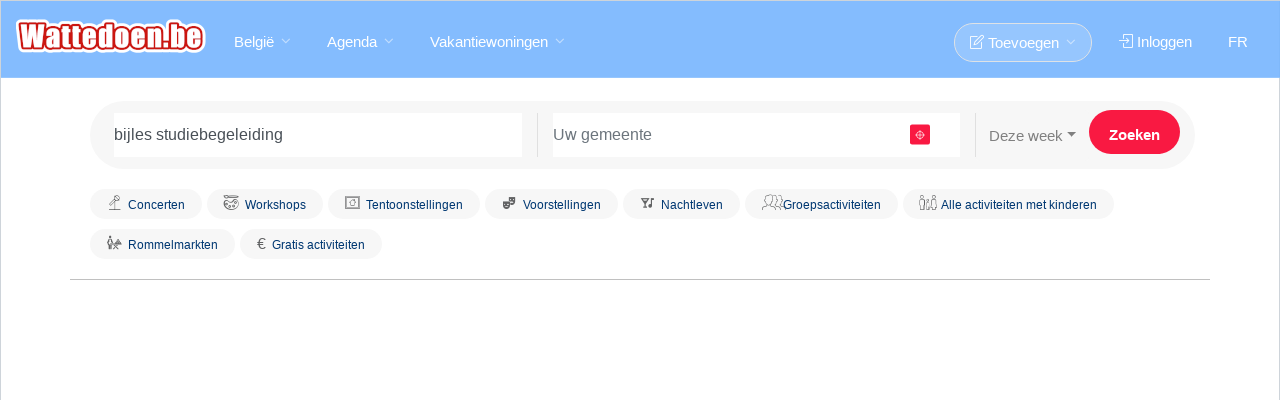

--- FILE ---
content_type: text/html; charset=UTF-8
request_url: https://www.wattedoen.be/zoekertjes/bijles-studiebegeleiding-2023152_2211.shtml
body_size: 11378
content:
		<!DOCTYPE html>
<html lang="nl" class="no-js">
<head>
<meta http-equiv="X-UA-Compatible" content="IE=edge" />
<meta http-equiv="Content-Type" content="text/html; charset=UTF-8" />
<title>Zoekertjes - Wattedoen.be</title>
<meta name='description' content="   " />
<meta http-equiv="Content-Language" content="nl-BE" />  
<meta name="copyright" content="Wattedoen.be" />
    <meta name="theme-color" content="#77b5fe">
<meta content='width=device-width, initial-scale=1.0, user-scalable=yes' name='viewport' />
<meta name="viewport" content="width=device-width" /><meta property="og:site_name" content="Wattedoen.be"/>
<meta name="robots" content="max-snippet:-1,max-image-preview:large,max-video-preview:-1">
<meta property="fb:admins" content="741368575"/>
<meta property="fb:app_id" content="108633085845071"/>
<meta property="fb:pages" content="60553925991" />

<link rel="preload" href="https://www.wattedoen.be/img/logo2.png" as="image" importance="high">
<link rel="icon" href="/img/favicon.png" />
<link rel="apple-touch-icon" sizes="57x57" href="/img/apple-icon-57x57.png">
<link rel="apple-touch-icon" sizes="60x60" href="/img/apple-icon-60x60.png">
<link rel="apple-touch-icon" sizes="72x72" href="/img/apple-icon-72x72.png">
<link rel="apple-touch-icon" sizes="76x76" href="/img/apple-icon-76x76.png">
<link rel="apple-touch-icon" sizes="114x114" href="/img/apple-icon-114x114.png">
<link rel="apple-touch-icon" sizes="120x120" href="/img/apple-icon-120x120.png">
<link rel="apple-touch-icon" sizes="144x144" href="/img/apple-icon-144x144.png">
<link rel="apple-touch-icon" sizes="152x152" href="/img/apple-icon-152x152.png">
<link rel="apple-touch-icon" sizes="180x180" href="/img/apple-icon-180x180.png">
<link rel="icon" type="image/png" sizes="192x192"  href="/img/android-icon-192x192.png">
<link rel="icon" type="image/png" sizes="32x32" href="/img/favicon-32x32.png">
<link rel="icon" type="image/png" sizes="96x96" href="/img/favicon-96x96.png">
<link rel="icon" type="image/png" sizes="16x16" href="/img/favicon-16x16.png">
<link rel="manifest" href="/manifest.json">
<meta name="msapplication-TileColor" content="#77b5fe">
<meta name="msapplication-TileImage" content="/img/ms-icon-144x144.png">
<link href="https://maxcdn.bootstrapcdn.com/bootstrap/4.1.0/css/bootstrap.min.css" rel="stylesheet">
<link rel="preconnect" href="https://fonts.gstatic.com" crossorigin>
<link href="https://fonts.googleapis.com/css?family=Barlow+Condensed:400&display=optional"  rel="preload" as="font" type="font/woff2" crossorigin="anonymous">
<link href="https://fonts.googleapis.com/css?family=Barlow+Condensed:400&display=swap"  rel="stylesheet"  crossorigin="anonymous">
 <link rel="prefetch" href="https://www.googletagmanager.com/gtm.js?id=GTM-MLD3XTM">   
<style>
h1,h2,h3,h4{
color: #003872;
font-family: 'Barlow Condensed', Verdana,sans-serif;

}
</style> 
<link rel="stylesheet" href="https://www.ulyn.net/css/style.css?v=12"  media="screen" />   
<style>.gpt {background-image: url('https://www.wattedoen.be/img/logo_background.png');} .autocomplete-icon {
      display: inline-block;
      width: 16px;
      height: 16px;
      margin-right: 10px;
      background-size: contain;
      background-repeat: no-repeat;
    }
    .history-icon {
  background-image: url("data:image/svg+xml;utf8,<svg xmlns='http://www.w3.org/2000/svg' fill='gray' viewBox='0 0 24 24'><path d='M13 3a9 9 0 1 0 7.48 13.53l-1.66-.95a7 7 0 1 1 0-5.16l1.66-.95A9 9 0 0 0 13 3Zm-1 4v5l4.28 2.54.72-1.21-3.5-2.08V7Z'/></svg>");
  background-size: 16px 16px;
  background-repeat: no-repeat;
  width: 16px;
  height: 16px;
  margin-right: 10px;
  flex-shrink: 0;
}.banner_fix { background: url('https://www.wattedoen.be/img/pub_logo_default.svg') center center / auto 10px no-repeat;}
}#banner_container {
  max-width: 970px;
  margin: 0 auto;
}

.banner_wrapper {
  display: flex;
  justify-content: center; 
  width: 100%;
  background-color:white;
  padding-bottom:5px;
}
</style>


<link rel='alternate' type='application/rss+xml' title='RSS' href='/rss.php?rss=1_0_0' />
<script src="https://cache.consentframework.com/js/pa/26711/c/hOfE2/stub"></script>
<script src="https://choices.consentframework.com/js/pa/26711/c/hOfE2/cmp"></script>
<script>
        document.addEventListener("DOMContentLoaded", function() {
            const isMobile = window.matchMedia("(max-width: 767px)").matches;
            const config = {
                "slot1": { desktop: "r89-desktop-billboard-atf", mobile: "r89-mobile-billboard-top" },
                "slot2": { desktop: "r89-desktop-billboard-btf", mobile: "r89-mobile-rectangle-low" },
                "slot3": { desktop: "r89-desktop-rectangle-btf", mobile: "r89-mobile-rectangle-infinite" },
                "slot4": { desktop: "r89-desktop-rectangle-btf", mobile: "r89-mobile-rectangle-mid" },
                "slot5": { desktop: "r89-desktop-rectangle-btf", mobile: "r89-mobile-rectangle-infinite" },
                "slot6": { desktop: "r89-desktop-rectangle-btf", mobile: "r89-mobile-rectangle-infinite" },
                "slot7": { desktop: "r89-desktop-leaderboard-btf", mobile: "r89-mobile-rectangle-mid-details" },
                "slot8": { desktop: "r89-desktop-hpa-btf", mobile: "Mobile-Rectangle-Mid-300x600" },
                "slot9": { desktop: "r89-desktop-rectangle-btf", mobile: "r89-mobile-rectangle-mid" },
                "slot10": { desktop: "r89-Desktop-Pushup", mobile: "r89-Mobile-Pushup" }
                // ... etc
            };

            document.querySelectorAll('[data-r89-id]').forEach(el => {
                const id = el.getAttribute('data-r89-id');
                if (config[id]) {
                    el.classList.add(isMobile ? config[id].mobile : config[id].desktop);
                }
            });
        });
    </script><script src="https://tags.refinery89.com/wattedoenbe.js" async></script>

    <script>
var __cfRLUnblockHandlers = 1 ;var isSlickInitialized = false;function setCookie(name, value, days) {
 var expirationDate = new Date();
  expirationDate.setDate(expirationDate.getDate() + days);
  var cookieValue = encodeURIComponent(value) + "; expires=" + expirationDate.toUTCString() + "; path=/";
  cookieValue += "; domain=" + ".wattedoen.be";
  document.cookie = name + "=" + cookieValue;
}
function getCookie(name) {
  var cookieName = name + "=";
  var cookies = document.cookie.split(';');
  for (var i = 0; i < cookies.length; i++) {
    var cookie = cookies[i].trim();
    if (cookie.indexOf(cookieName) === 0) {
      return cookie.substring(cookieName.length, cookie.length);
    }
  }
  return "";
}
function toNormalForm(str) {
    return str.normalize("NFD").replace(/[\u0300-\u036f]/g, "");
}

 
function displaypart(loca,lat,longi) {
     console.log('displaypart');
    if(loca){var loca=decodeURI(loca);}
    var isSlickInitialized = false;
  var overlay = document.getElementById('overlay');
  overlay.classList.add('overlay');
  if(typeof loca == 'undefined'){loca='';}
  var datet = document.getElementById('date').value;
  var p = 0;
  var listdata = '';
  var specif = '';
   
  var searchbox_what = document.getElementById('searchbox_what');
  var cat = '';
  if (searchbox_what) {
    cat = document.getElementById('searchbox_what2').value.substr(1);
  }
  
  var dac = document.getElementById('dac');
  if (dac) {
    specif = dac.value;
  }
  
  var searchbox_what2 = document.getElementById('searchbox_what2');
  var redir = '';
  if (searchbox_what2) {
    redir = searchbox_what2.value.substr(0, 1);
  }
  
  if (document.getElementById('c2') != null){var c2 = document.getElementById('c2').value;}
  if (document.getElementById('sw2') != null){var sw2 = document.getElementById('sw2').value;}
  
  var publicElem = document.getElementById('public');
  var age = '';
  if (searchbox_what2 && searchbox_what2.value.substr(1, 1) == '4') {
    age = publicElem.value;
    if (age) {
      document.getElementById('public1').value = age;
    }
  }

  if (typeof loca !== 'undefined') {var newstring = loca.replace(/[(\((0-9)\)]/g, ''); $("#searchbox-where").val(newstring);} $("#searchbox").submit();return false;

  var xhr = new XMLHttpRequest();
  xhr.open('GET', '/json/output.php?c=0&loca=' + encodeURIComponent(loca) + '&lat=' + lat + '&long=' + longi + '&specif=' + encodeURIComponent(specif) + '&date=' + datet + '&cat=' + cat + '&id=' + id + '&public1=' + encodeURIComponent(age) + '&c2=' + c2, true);
  xhr.onreadystatechange = function() {
    if (xhr.readyState === 4 && xhr.status === 200) {
      var data = JSON.parse(xhr.responseText);
      var test = "";
      if (data.loc_real.loc_r) {
        test = data.loc_real.loc_r;
      }
      
      if (test == 'none') {
        alert(" ("+loca+")");
        document.getElementById('searchbox-where').value = '';
        document.getElementById('searchbox-where').focus();
        overlay.classList.remove('overlay');
        return false;
      } else {
        if (test) {
          var loc = test;
          document.getElementById('searchbox-where').value = loc;
          setCookie("locc", loc, 999);           
        }
      }
      
      if(loc){var loc=toNormalForm(loc);}
      var locr;
      var locc = getCookie('locc');
      if (loc!=locc){var locr=locc;}
      
    const elements = document.querySelectorAll('a.highlighted-category');

    elements.forEach(element => {
  
        var url = element.href;
        var parts = url.split('?');
        var preQuestionMark = parts.shift();

    if (lat) {
          element.href = preQuestionMark + '?lat=' + lat + '&long=' + longi;
        }
    if (loc) {
          if(locr){preQuestionMark=preQuestionMark.replace(locr,'')}  
          if (preQuestionMark.slice(-1)!=='/') { element.href = preQuestionMark + '?loc='+loc.toLowerCase();}
          else{element.href = preQuestionMark + loc.toLowerCase();}
          if (url.includes('word')) { element.href =url+'&loc='+loc.toLowerCase();}
        }
        
        
    });
      

    var ulElements = document.querySelectorAll('ul.urloc');

    ulElements.forEach(function(ulElement) {
    var anchorElements = ulElement.querySelectorAll('a');

    anchorElements.forEach(function(anchorElement) {
    var url = anchorElement.getAttribute('href');
    var parts = url.split('?');
    var preQuestionMark = parts.shift();
   
    if (url) {
         var newUrl = preQuestionMark;
        if (lat) {
          newUrl += '?lat=' + lat + '&long=' + longi;
        }
        if (loc && preQuestionMark.slice(-1)==='/')  {
           
          newUrl += loc.toLowerCase();
        }
        if (loc && preQuestionMark.slice(-1)!=='/') {
           
          newUrl = url;
        }
        anchorElement.setAttribute('href', newUrl);
      
    }
  });
});

var ulAdsElements = document.querySelectorAll('ul.urlocads');

ulAdsElements.forEach(function(ulAdsElement) {
  var anchorElements = ulAdsElement.querySelectorAll('a');

  anchorElements.forEach(function(anchorElement) {
    var url = anchorElement.getAttribute('href');
    var parts = url.split('?');
    var preQuestionMark = parts.shift();
   
    if (url) {
   
      
        if (loc) {
         if(locr){preQuestionMark=preQuestionMark.replace('+'+locr,'')} 
          var rep = '+' + loc.toLowerCase() + '.php4';
          var rep2 = '+' + loc.toLowerCase() + '.cfm';
          preQuestionMark = preQuestionMark.replace('.php4', rep);
          preQuestionMark = preQuestionMark.replace('.cfm', rep2);
        }
        if (lat) {
          preQuestionMark = preQuestionMark + '?lat=' + lat + '&long=' + longi;
        }
        anchorElement.setAttribute('href', preQuestionMark);
          }
  });
});
      var ouca = data.loc_real.ouca_r;
      
      if (datet != '6') {
        setCookie("datec", datet);
      }
      
      if (data.cat_real.cat_r) {
        document.getElementById('searchbox_what').value = data.cat_real.cat_r;
      }
      
      if(typeof sw2 !== 'undefined'){document.getElementById('searchbox_what2').value = sw2;}
      
      var cookie_navigation=data.maine.cookie_navigation;
      setCookie("nav", cookie_navigation,1); 
      document.getElementById('seek2').innerHTML = data.maine.main;
     if(webview !== undefined){ $(".login-or").hide();$(".login-or").hide();$(".resp-sharing-button--google").hide();$(".resp-sharing-button--facebook").hide();} 
      overlay.classList.remove('overlay');
      document.body.classList.add('nopub');
      if (typeof reload_displaypart2 === 'function'){reload_displaypart2(isSlickInitialized);}
      

           
      var referant = '/seek.php?loc=' + encodeURIComponent(test) + '&date=' + datet + '&cat=' + cat + '&id=' + id + '&public1=' + encodeURIComponent(age) + '&c2=' + c2;
      if ( typeof test !== 'undefined') {
        setTimeout(function() {
          var mbqf = getCookie("mbqf");var modalp = getCookie("modalp");if(!modalp && !mbqf ){doModalpub(referant);}
        }, 12000);
      }
    }
  };
  xhr.send();
}
var webview;
var url_script='www.ulyn.net';
</script>
<script>  function setCook(name,value) {
        var cookie = name +"=" + escape(value);
        cookie += "; path=/";
        document.cookie = cookie;
        }
        setCook('navan','');</script></head>
<body class='transparent-header' >
<noscript><iframe src="https://www.googletagmanager.com/ns.html?id=GTM-MLD3XTM"
height="0" width="0" style="display:none;visibility:hidden"></iframe></noscript>


    
<div id="wrapper">

<header id="header-container ">

	
	<div id="header" >
		<div class="container-fluid" >
			
			
			<div class="left-side" >
				
				
				<div id="logo2" >
					<a href="https://www.wattedoen.be"><img fetchpriority="high" src="https://www.wattedoen.be/img/logo2.png"  width="190" height="35" alt="Wattedoen.be"></a>
				</div>

				
				<div class="mmenu-trigger">
					<button class="hamburger hamburger--collapse" type="button">
						<span class="hamburger-box">
							<span class="hamburger-inner"></span>
						</span>
					</button>
				</div>

				
				<nav id="navigation" class="style-1">
					<ul id="responsive">                              
						<li><a href="#">België</a>
							<div class="mega-menu mobile-styles two-columns">

									<div class="mega-menu-section">
										<ul><li class="mega-menu-headline">Provincies</li><li ><a href="https://www.wattedoen.be/brusselse-regio">Brusselse Regio</a></li><li ><a href="https://www.wattedoen.be/provincie-antwerpen">Antwerpen</a></li>
<li ><a href="https://www.wattedoen.be/provincie-limburg">Limburg</a></li>
<li ><a href="https://www.wattedoen.be/oost-vlaanderen">Oost-Vlaanderen</a></li>
<li ><a href="https://www.wattedoen.be/west-vlaanderen">West-Vlaanderen</a></li>
<li ><a href="https://www.wattedoen.be/vlaams-brabant">Vlaams-Brabant</a></li>
</ul>
									</div>
		
									<div class="mega-menu-section">
										<ul>
											<li class="mega-menu-headline">Steden</li><li><a href="https://www.wattedoen.be/antwerpen">Antwerpen</a></li><li><a href="https://www.wattedoen.be/gent">Gent</a></li><li><a href="https://www.wattedoen.be/brugge">Brugge</a></li><li><a href="https://www.wattedoen.be/mechelen">Mechelen</a></li><li><a href="https://www.wattedoen.be/alost">Alost</a></li><li><a href="https://www.wattedoen.be/kortrijk">Kortrijk</a></li><li><a href="https://www.wattedoen.be/hasselt">Hasselt</a></li></ul>
									</div>
                                                    </div>
						</li>

						<li><a  href="#">Agenda</a>
							<ul class="urloc" >
                                <li ><a href="/rommelmarkten/">Rommelmarkten</a></li><li ><a href="/ontspanning/" >Ontspanning</a><ul><li ><a href="/ontspanning/" class=tout>Alle Ontspanning</a></li><li><a href="/ontspanning/60/Animatie-Feestjes/" >Animatie, Feestjes,..</a></li><li><a href="/ontspanning/61/Ontspanning-Pretparken/" >Ontspanning, Pretparken, Natuur..</a></li><li><a href="/ontspanning/62/Uitstappen-Wandelingen/" >Uitstappen, Wandelingen, Fietstochten</a></li></li></li><li><a href="/ontspanning/65/Sport/" >Sport</a></li><li><a href="/ontspanning/66/Wandeltochten/" >Wandeltochten</a></li></li></li><li><a href="/ontspanning/69/Groepsactiviteiten/" >Groepsactiviteiten</a></li><li><a href="/ontspanning/610/Activiteiten-voor-singles/" >Activiteiten voor singles</a></li></li><li><a href="/ontspanning/612/Opendeurdag-Tijdelijke/" >Opendeurdag, Tijdelijke verkoop..</a></li></li></li><li><a href="/ontspanning/615/Markten-Beurzen-Salons/" >Markten, Beurzen, Salons</a></li><li><a href="/ontspanning/616/Boeken-Beurzen/" >Boeken Beurzen</a></li><li><a href="/ontspanning/617/Kleding-speelgoed-beurzen/" >Kleding, speelgoed beurzen</a></li></ul><li ><a href="/voorstellingen/" >Voorstellingen</a><ul><li ><a href="/voorstellingen/" class=tout>Alle Voorstellingen</a></li><li><a href="/voorstellingen/80/Theater-Cabaret/" >Theater, Cabaret...</a></li></li></li></li></li><li><a href="/voorstellingen/85/Dans/" >Dans</a></li></li><li><a href="/voorstellingen/87/Voor-Kinderen/" >Voor Kinderen</a></li><li><a href="/voorstellingen/88/Film/" >Film</a></li><li><a href="/voorstellingen/89/Overige/" >Overige</a></li></ul><li ><a href="/concerten/" >Concerten</a><ul><li ><a href="/concerten/" class=tout>Alle Concerten</a></li></li><li><a href="/concerten/21/Klassiek/" >Klassiek</a></li><li><a href="/concerten/22/Pop-Rock/" >Pop, Rock,...</a></li><li><a href="/concerten/23/Jazz/" >Jazz</a></li><li><a href="/concerten/24/Wereldmuziek/" >Wereldmuziek</a></li></li></li></li></li><li><a href="/concerten/29/Overige/" >Overige</a></li></ul><li ><a href="/tentoonstellingen/" >Tentoonstellingen</a><ul><li ><a href="/tentoonstellingen/" class=tout>Alle Tentoonstellingen</a></li><li><a href="/tentoonstellingen/50/Schilderijen-Tekeningen/" >Schilderijen, Tekeningen</a></li><li><a href="/tentoonstellingen/51/Beeldhouwen/" >Beeldhouwen</a></li><li><a href="/tentoonstellingen/52/Fotos/" >Foto's</a></li><li><a href="/tentoonstellingen/53/Wetenschap-milieu/" >Wetenschap, milieu</a></li><li><a href="/tentoonstellingen/54/KunstGeschiedenis-Musea/" >Kunst,Geschiedenis (Musea..)</a></li><li><a href="/tentoonstellingen/55/Erfgoed-Bouwkunst/" >Erfgoed, Bouwkunst</a></li></li><li><a href="/tentoonstellingen/57/Georganiseerde-rondleiding/" >Georganiseerde rondleiding</a></li></li><li><a href="/tentoonstellingen/59/Overige/" >Overige</a></li></ul><li ><a href="/nachtleven/" >Nachtleven</a><ul><li ><a href="/nachtleven/" class=tout>Alle Nachtleven</a></li><li><a href="/nachtleven/90/Fuiven-ElectroDance/" >Fuiven (Electro,Dance)</a></li><li><a href="/nachtleven/91/Latino-Salsa/" >Latino, Salsa</a></li></li></li></li><li><a href="/nachtleven/95/Avondje-uit/" >Avondje uit</a></li><li><a href="/nachtleven/96/Avondje-uit-met-maaltijd/" >Avondje uit met maaltijd</a></li></li><li><a href="/nachtleven/98/Bars-Karaoke/" >Bars, Karaoke</a></li><li><a href="/nachtleven/99/Restaurants/" >Restaurants</a></li></li></ul><li ><a href="/workshops/" >Workshops</a><ul><li ><a href="/workshops/" class=tout>Alle Workshops</a></li><li><a href="/workshops/40/Volwassenen-Overige/" >Volwassenen/Overige</a></li><li><a href="/workshops/41/Volwassenen-Creatieve/" >Volwassenen/Creatieve Workshops</a></li></li></li></li></li></li></li></li><li><a href="/workshops/49/Volwassenen-Sport/" >Volwassenen/Sport</a></li></li></li></li></li><li><a href="/workshops/414/Volwassenen-Dans/" >Volwassenen/Dans</a></li></li><li><a href="/workshops/416/Persoonlijke-ontwikkeling/" >Persoonlijke ontwikkeling</a></li></li></li></li></li></li></li></li></li></li></li></li></li></li></li></li></li></li></li></li></li><li><a href="/workshops/437/Kinderen-overige/" >Kinderen/overige</a></li><li><a href="/workshops/438/Kinderatelier/" >Kinderatelier</a></li></li></li></li><li><a href="/workshops/442/Kinderen-Sport/" >Kinderen/Sport</a></li></li></li></li></li></li></li></li></li></li></li></li></li></li></li></li></li></li></li></li></li></li></li></li></li></li></li></ul><li ><a href="//" ></a><li ><a href="/voordrachten/" >Voordrachten</a><ul><li ><a href="/voordrachten/" class=tout>Alle Voordrachten</a></li><li><a href="/voordrachten/30/Politiek-actualiteit/" >Politiek, actualiteit</a></li></li><li><a href="/voordrachten/32/Reizen/" >Reizen</a></li><li><a href="/voordrachten/33/Literatuur/" >Literatuur</a></li></li></li></li><li><a href="/voordrachten/37/Wetenschap-Geneeskunde/" >Wetenschap, Geneeskunde</a></li><li><a href="/voordrachten/38/Milieu-ecologie/" >Milieu, ecologie</a></li></li></li></li></li></li></li></li><li><a href="/voordrachten/316/Persoonlijke-ontwikkeling/" >Persoonlijke ontwikkeling</a></li><li><a href="/voordrachten/317/Spiritualiteit/" >Spiritualiteit</a></li></li></li><li><a href="/voordrachten/320/Overige/" >Overige</a></li></ul><li><a href='/seek.php?promo=o'>Wedstrijden en voordelen</a></li>
							</ul>
						</li><li><a  href="#">Vakantiewoningen</a>
							<ul><li><a href="https://locavaca.wattedoen.be/" class=tout>Alle Vakantiewoningen</a></li><li><a href="https://locavaca.wattedoen.be/Vakantiewoningen-Belgische-24.cfm" >Belgische kust</a><ul><li ><a href="https://locavaca.wattedoen.be/Vakantiewoningen-Belgische-24.cfm" class=tout> Vakantiewoningen/ Belgische Kust</a></li><li><a href="https://locavaca.wattedoen.be/De-Panne-2400.php4">De Panne</a></li><li><a href="https://locavaca.wattedoen.be/Koksijde-Oostduinkerke-2401.php4">Koksijde, Oostduinkerke</a></li><li><a href="https://locavaca.wattedoen.be/Nieuwpoort-2402.php4">Nieuwpoort</a></li><li><a href="https://locavaca.wattedoen.be/Middelkerke-Westende-2403.php4">Middelkerke, Westende</a></li><li><a href="https://locavaca.wattedoen.be/Oostende-2404.php4">Oostende</a></li><li><a href="https://locavaca.wattedoen.be/Bredene-2405.php4">Bredene</a></li><li><a href="https://locavaca.wattedoen.be/De-Haan-Wenduine-2406.php4">De Haan, Wenduine</a></li><li><a href="https://locavaca.wattedoen.be/Blankenberge-2407.php4">Blankenberge</a></li><li><a href="https://locavaca.wattedoen.be/Zeebrugge-2408.php4">Zeebrugge</a></li><li><a href="https://locavaca.wattedoen.be/Knokke-Heist-2409.php4">Knokke, Heist</a></li></ul><li><a href="https://locavaca.wattedoen.be/Vakantiewoningen-Ardennen-9.cfm">Wallonïe/Ardennen</a>

		<ul>
		 <li><a

        href="https://locavaca.wattedoen.be/Luxemburg-Ardennen-900.php4">Luxemburg (Ardennen)</a></li>

        <li><a href="https://locavaca.wattedoen.be/Luik-901.php4">Luik</a></li>

        <li><a href="https://locavaca.wattedoen.be/Namen-902.php4">Namen</a></li>

        <li><a href="https://locavaca.wattedoen.be/Wallonie-Overige-Brussel-903.php4">Wallonië/Overige, Brussel</a></li>
            </ul>
                </li><li ><a href="https://locavaca.wattedoen.be/Vakantiewoningen-Frankrijk-26.cfm" >Frankrijk</a><ul><li ><a href="https://locavaca.wattedoen.be/Vakantiewoningen-Frankrijk-26.cfm" class=tout> Vakantiewoningen/ Frankrijk</a></li><li><a href="https://locavaca.wattedoen.be/Alsace-2600.php4">Alsace</a></li><li><a href="https://locavaca.wattedoen.be/Aquitaine-2601.php4">Aquitaine</a></li><li><a href="https://locavaca.wattedoen.be/Auvergne-2602.php4">Auvergne</a></li><li><a href="https://locavaca.wattedoen.be/Normandie-2603.php4">Normandie</a></li><li><a href="https://locavaca.wattedoen.be/Bourgogne-2604.php4">Bourgogne</a></li><li><a href="https://locavaca.wattedoen.be/Bretagne-2605.php4">Bretagne</a></li><li><a href="https://locavaca.wattedoen.be/Centre-2606.php4">Centre</a></li><li><a href="https://locavaca.wattedoen.be/Champagne-Ardenne-2607.php4">Champagne-Ardenne </a></li><li><a href="https://locavaca.wattedoen.be/Corse-2608.php4">Corse</a></li><li><a href="https://locavaca.wattedoen.be/Franche-Comte-2609.php4">Franche-Comté</a></li><li><a href="https://locavaca.wattedoen.be/Rhone-Alpes-2620.php4">Rhône-Alpes</a></li></ul></li><li ><a href="https://locavaca.wattedoen.be/Spanje-904.php4" >Spanje</a></li><li ><a href="https://locavaca.wattedoen.be/Italie-905.php4" >Italië</a></li> <li><a href="https://locavaca.wattedoen.be/Overige-landen-908.php4">Overige landen</A>
							</ul>
						</li>
			<li class='float_right cache_for_app'><a href='https://www.quefaire.be'>FR</a></li>
                         <li class="float_right cache_for_app"><a href="https://www.wattedoen.be/leden/" class="sign-in "><i class="icon-login"></i> Inloggen</a></li><li class="float_right "><a href="#" class="button border with-icon nopan"><i class="icon-note"></i> Toevoegen</a><ul> <li><a href="/enreve1.php" class='externalbrowser'>Activiteiten</a></li>
                        <li ><a href="/enreve1bro.php" class='externalbrowser'>Rommelmarkten</a></li>
                        <li ><a href="/zoekertjes/ins.php" class='externalbrowser'>Zoekertjes</a></li></ul></li>
			
                        </ul>
                        
                        </nav>
			
                    </div>	
			

		</div>
	</div>
	  

</header><div class="clearfix"></div>


<div class="main">
	<div class="main-search-inner2">
            <div class="container borbot ">
			<div class="row">
                            <div class="col-md-12 "><form  action="/seek.php" id="searchbox">
					<input id="searchbox_what2" type="hidden" name="s_w2" value="" /><input id="date" type="hidden" name="date" value="" />

					<div class="main-search-input gray-style" >
                                            
						<div class="main-search-input-item">
							<input type="text" id="searchbox_what" placeholder="Uw zoekopdracht" class="form-control"  name="word" value="bijles studiebegeleiding"   />
						</div>

						<div class="main-search-input-item location">
							<div id="autocomplete-container">
								<input type="text" id="searchbox-where" placeholder="Uw gemeente" class="form-control" name="loc" value="" >
                                                                
                                                                <div class="input-group-addon hovgeo"><a href="#"  class="geoloc2"><i class="icon-target geoloc" data-toggle="tooltip"  data-original-title="Votre position"></i></a></div>

							</div>
                                                        
						</div>
<input type="hidden" value="date">
						<div class="dropdown" >
						<button type = "button" class = "btn btns dropdown-toggle"  data-toggle = "dropdown" data-flip="false" id="btn_date" >Deze week</button>
    <ul class = "dropdown-menu l1"   id="list" aria-labelledby="dropdownMenuLink" >
      <li data-date="1"><a href="#?date=1" id="1" class="dropdown-item">Vandaag</a></li>
      <li data-date="9"><a href="#?date=9" id="9" class="dropdown-item">Vanavond</a></li>
       <li data-date="2"><a href="#?date=2" id="2" class="dropdown-item">Morgen</a></li>
       <li data-date="3"><a href="#?date=3" id="3" class="dropdown-item">Woensdag</a></li>
       <li data-date="4"><a href="#?date=4" id="4" class="dropdown-item">Zaterdag</a></li>
       <li data-date="5"><a href="#?date=5" id="5" class="dropdown-item">Zondag</a></li>
       <li data-date="6"><a href="#?date=6" id="6" class="dropdown-item">Deze week</a></li>
       <li data-date="8"><div class="input-group input-group-sm" ><input type="text" class="form-control form-search" id="date_1"  value="" style="margin-left:15px;"><div class="input-group-append"><input type="button" id="date_submit2" class="form-search-button" value="ok" ></div></div></li>
       <li data-date="8"><div class="input-group" style="width:340px;margin-left:15px;">
                <div class="input-daterange" id="datepicker" >
                    <div class="input-group input-group-sm"><span class="dateto">Van</span>
                      <input type="text" class="form-control form-search" id="date_1b" value=""> <span class="dateto">tot</span>
                          <input type="text" class="form-control form-search" id="date_2b" value="">
                              <input type="button" id="date_submit3" class="form-search-button" value="ok" ></div></div>
                </div></li>
        <li id="10"><a href="#?date=10" class="dropdown-item">Donderdag avond</a></li>
        <li id="11"><a href="#?date=11" class="dropdown-item">Vrijdag avond</a></li>
        <li id="12"><a href="#?date=12" class="dropdown-item">Zaterdag avond</a></li>
    </ul>    

						</div>
						<input type="submit" class="button" value="Zoeken" id=submit_form_1>

					</div></form></div>
			</div>
			
			
			<div class="row">
				<div class="col-md-12">
					 
					  
					<div class="highlighted-categories" style="overflow:hidden;">
						<a class='highlighted-category' href='/concerten/'><i class='icon-uniEABB'></i><h4>Concerten</h4></a><a class='highlighted-category' href='/workshops/'><i class='icon-stage'></i><h4>Workshops</h4></a><a class='highlighted-category' href='/tentoonstellingen/'><i class='icon-uniE6CE'></i><h4>Tentoonstellingen</h4></a><a class='highlighted-category' href='/voorstellingen/'><i class='icon-theater_comedy'></i><h4>Voorstellingen</h4></a><a class='highlighted-category' href='/nachtleven/'><i class='icon-nightlife'></i><h4>Nachtleven</h4></a><a class='highlighted-category' href='/ontspanning/69/Groepsactiviteiten/'><i class='icon-uniEAB2'></i><h4>Groepsactiviteiten</h4></a><a class='highlighted-category ' href='/activiteiten-kinderen.php' ><i class='icon-uniE883'></i><h4>Alle activiteiten met kinderen</h4></a><a class='highlighted-category' href='/rommelmarkten/' ><i class='icon-brocante'></i><h4>Rommelmarkten</h4></a><a class='highlighted-category' href='/gratis/' >&#8364;<h4>Gratis activiteiten</h4></a>	
                                </div>
					
			</div>
			</div>
			
		</div>
	</div>
</div><div class="container"><div class="row"><div  class="col-md-12" ><div  id="banner" class="printhid banner_fix" style="margin-top:110px;margin-bottom:10px;overflow: hidden !important;" ><div id="banner_container">
  <div class="banner_wrapper">
    <div id="banner_fix"><div class="r89-zone printhid" data-r89-id="slot1" style="padding-bottom:10px;text-align: center;background-color:#FFFFFF" class=''></div></div></div></div></div></div></div></div><div id=overlay></div><div class=" min_header" id="seek2"><div class="container" ><ol class="breadcrumb"><li class="breadcrumb-item"><a href='/' ><i class="icon-home"></i></a></li></ol><div class='pad10'><div class='card border-danger '><div class='card-body'><h1>Dit zoekertje wordt verwijderd.</h1>Hieronder vindt U vergelijkbare zoekertjes.</div></div></div>  <h1></h1><!-- begin list --><div class='row'><div class=" col-lg-8 col-md-12 " ><div>
<!-- thema -->
<ins class="adsbygoogle"
     style="display:block"
     data-ad-client="ca-pub-3433954791183752"
     data-ad-slot="7829535867"
     data-ad-format="link"></ins>
<script>
(adsbygoogle = window.adsbygoogle || []).push({});
</script></div><div class='m4 text-center'> </div><div align=center><b><div class='card card-primary'><div class='card-body'><center>Sorry, er zijn geen zoekertjes gevonden die voldoen aan uw zoekopdracht.</center></div></div></b></div><!-- Listings Container / End --></div><div class="col-lg-4 col-md-12" ><!-- newsletter -->  
				<div class="box-res mb">
				<h3><a href='https://www.wattedoen.be/woord.php'>Nieuwsbrief</a></h3>
				<form action="https://www.wattedoen.be/auto_newsletter.php" id="newsletter-form" method=post>
				Blijf op de hoogte van de evenementen in uw regio via onze nieuwsbrief!					
				<!-- newsletter -->  
                                <div class=" input-group">    
            <input type="email" placeholder="Uw e-mailadres"  name="mail"  class="form-control" required>        
                <div class="input-group-append "> <input type="hidden" value="boxn" name="acc"><input type="hidden" value="" name="referant">
            <button type="submit" class="btn btn-outline-secondary"  onClick="_gaq.push(['_trackEvent', 'ins_mbr', 'box_news','mail']);">GO</button>
    </div>
</div>   
 
				</form><div class="login-or">
        <hr class="hr-or">
        <span class="span-or">of</span>
</div><div class="row">
        <div class="col-6 col-sm-6 col-md-6">
          <a href="/auto_newsletter.php?pn=F&acc=boxn&referant=" rel=nofollow class="btn  btn-block resp-sharing-button--facebook" aria-label="Facebook" onClick="_gaq.push(['_trackEvent', 'ins_mbr', 'box_news','fb']);"><div aria-hidden='true' class='resp-sharing-button__icon resp-sharing-button__icon--solid'><svg xmlns='https://www.w3.org/2000/svg' viewBox='0 0 24 24' style=''><path d='M18.77 7.46H14.5v-1.9c0-.9.6-1.1 1-1.1h3V.5h-4.33C10.24.5 9.5 3.44 9.5 5.32v2.15h-3v4h3v12h5v-12h3.85l.42-4z'/></svg></svg>Facebook</div></a>
        </div>
        <div class="col-6 col-sm-6 col-md-6"><a href='/auto_newsletter.php?pn=G&acc=boxn&referant=' rel=nofollow class='btn  btn-block resp-sharing-button--google'  aria-label='Google' onClick="_gaq.push(['_trackEvent', 'ins_mbr', 'box_news','goo']);"><div aria-hidden='true' class='resp-sharing-button__icon resp-sharing-button__icon--solid'><svg xmlns='https://www.w3.org/2000/svg' viewBox='0 0 24 24' style=''><path  d='M21.35,11.1H12.18V13.83H18.69C18.36,17.64 15.19,19.27 12.19,19.27C8.36,19.27 5,16.25 5,12C5,7.9 8.2,4.73 12.2,4.73C15.29,4.73 17.1,6.7 17.1,6.7L19,4.72C19,4.72 16.56,2 12.1,2C6.42,2 2.03,6.8 2.03,12C2.03,17.05 6.16,22 12.25,22C17.6,22 21.5,18.33 21.5,12.91C21.5,11.76 21.35,11.1 21.35,11.1V11.1Z' /></svg>Google</div></a>
        </div>
      </div> </div>   <div id=imu><div class="r89-zone" data-r89-id="slot9"  ></div></div>   <div id=imu style='position: -webkit-sticky; position: sticky;  top: 5rem;'><div class="r89-zone" data-r89-id="slot8"  ></div></div></div> </div></div></div></div></div>
<!-- BAN BOTTOM --><div  style='text-align: center;width:100%;overflow: hidden !important;' class='printhid'><div id=ban_bottom><div class="r89-zone printhid" data-r89-id="slot2"  ></div></div></div><!-- Footer
================================================== -->
<div id="footer" class="sticky-footer" >
	<!-- Main -->
	<div class="container-fluid" style="background-color:#F2F2F2;padding-top:20px;margin-top:80px;">
		<div class="row" >
			<div class="col-md-6 col-sm-6 text-center" style="padding-bottom:20px;" >
				
                               <div class="col align-self-center"> <img class="footer-logo bw lazyload" data-src="https://www.wattedoen.be/img/logo_newlook.png" alt="Wattedoen.be" width="190" height="35"></div>
                                    
                            <div class="mx-auto enre_la ">                              
				Organiseert u een activiteit?<br> <a class="button externalbrowser" href="https://www.wattedoen.be/enreve1.php">Voeg ze toe!</a>
                            </div>
				
                                 <div class="col align-self-center"><div style="width:300px;" class="mx-auto"><div class="row"><div  class=" social_block mx-auto" ><a href="https://www.facebook.com/wattedoen.be" target="_blank"  rel="nofollow"   class="share_link--facebook share_link" >
        <div aria-hidden="true" class="share_button--facebook resp-sharing-button__icon--solid">
           <svg xmlns="https://www.w3.org/2000/svg" viewBox="0 0 24 24"><path d="M18.77 7.46H14.5v-1.9c0-.9.6-1.1 1-1.1h3V.5h-4.33C10.24.5 9.5 3.44 9.5 5.32v2.15h-3v4h3v12h5v-12h3.85l.42-4z"/></svg>
<span class="social_let">Facebook</span></div> </a></div></div></div></div>
                               
                        </div>

			<div class="col-md-6 col-sm-6 ">
				
				<ul class="footer-links ">
					<li class="cache_for_app"><a href="https://www.wattedoen.be/leden/">Inloggen met Facebook</a></li>
					<li class="cache_for_app"><a href="https://www.wattedoen.be/leden/m_ins.php">Nieuwsbrief inschrijven</a></li>
					<li class="cache_for_app"><a href="https://www.wattedoen.be/enreve1.php">Activiteit toevoegen</a></li>
					<li class="cache_for_app"><a href="https://www.wattedoen.be/enreve1bro.php">Rommelmarkt toevoegen</a></li>
					<li class="cache_for_app"><a href="https://www.wattedoen.be/zoekertjes/ins.php">Zoekertje toevoegen</a></li>
                                        <li><a href="https://www.wattedoen.be/unsubscribe.php" class="externalbrowser">Uitschrijven</a></li>
					
				</ul>

				<ul class="footer-links">
					<li><a href="/contact.php">Contact / promotie</a></li>
					<li><a href="/disclaimer.php">Wettelijke bepalingen</a></li>
					<li><a href="/privacy.php">Privacy</a></li><li class="cache_for_app"><a  href='javascript:Sddan.cmp.displayUI()'>Cookies instellingen</a></li><li class="cache_for_app"><a href="/gemeenten.php">Activiteiten per gemeente</a></li>
                                        <li><a href="/seek.php?next=o" >Binnenkort</a></li>
                                        <li class="cache_for_app"><a href="/seek.php?selec=o" rel="nofollow"></a></li>
   
				</ul>
				 
			</div>		
</div>
			
</div>		
<!-- Copyright -->

        <div class="container-fluid">
                <div class="copyrights">© Wattedoen.be 2026</div>
        </div>
		
<!-- Footer / End -->

<!-- Back To Top Button -->
<div id="backtotop"><a href="#"></a></div>


</div>
<!-- Wrapper / End -->

 <!-- Scripts ////
                   ================================================== -->
                   <script  src="https://www.ulyn.net/script/lazysizes.min.js" defer></script>
                   <script src="https://cdnjs.cloudflare.com/ajax/libs/jquery/3.5.1/jquery.min.js" integrity="sha512-bLT0Qm9VnAYZDflyKcBaQ2gg0hSYNQrJ8RilYldYQ1FxQYoCLtUjuuRuZo+fjqhx/qtq/1itJ0C2ejDxltZVFg==" crossorigin="anonymous"></script>
                   <script src="https://cdnjs.cloudflare.com/ajax/libs/popper.js/1.12.9/umd/popper.min.js" integrity="sha384-ApNbgh9B+Y1QKtv3Rn7W3mgPxhU9K/ScQsAP7hUibX39j7fakFPskvXusvfa0b4Q" crossorigin="anonymous" defer ></script>
                   <script src="https://maxcdn.bootstrapcdn.com/bootstrap/4.0.0/js/bootstrap.min.js" integrity="sha384-JZR6Spejh4U02d8jOt6vLEHfe/JQGiRRSQQxSfFWpi1MquVdAyjUar5+76PVCmYl" crossorigin="anonymous" defer ></script>
<script src="https://www.ulyn.net/scripts/mmenu.min.js?v=2" ></script>
                   <script  src="https://www.ulyn.net/scripts/jquery-ui.min.js"  defer></script>        
                   <script  src="https://www.ulyn.net/scripts/slick.min.js" defer ></script>
                   <script  src="https://www.ulyn.net/scripts/custom.js?v=18 "></script>
                   <script src="https://www.wattedoen.be/jc/external_n.js?v=59" ></script>
                           <link rel="stylesheet" type="text/css" href="https://www.ulyn.net/css/print.css" media="print"> 
                   <script>document.addEventListener('DOMContentLoaded', function() {
    (function(d,s,id){
       var js, fjs = d.getElementsByTagName(s)[0];
  if (d.getElementById(id)) return;
  js = d.createElement(s); js.id = id;
  js.src = "//connect.facebook.net/fr_FR/sdk.js#xfbml=1&appId=108633085845071&version=v2.0";
  fjs.parentNode.insertBefore(js, fjs);
    }
    (document, "script", "facebook-jssdk")
);}); 
</script><script  src="https://www.ulyn.net/scripts/magnific-popup.min.js" async></script>

                   <script>

                   

                   $(document).ready(function() {

                   if (webview  !== undefined) { $(".login-or").hide();$(".resp-sharing-button--google").hide();$(".resp-sharing-button--facebook").hide(); }  

                   $("#submit_form_1").click(function () {
    
    dataLayer.push({
    'event': 'GAevent',
    'eventCategory': 'event_pub',
    
    'eventLabel': 'submit'
  });
    $("#searchbox").submit();return false;
});
                   
var mbqf=$.cookie("mbqf");
var modalp=$.cookie("modalp");
var referant=location.pathname + location.search;
if(!modalp && !mbqf){setTimeout(function() {doModalpub( referant);}, 12000);} setTimeout(function() {var mbqf=$.cookie("mbqf");var modalp=$.cookie("modalp"); var referant=location.pathname + location.search;if(!modalp && !mbqf){doModalpub(referant);}}, 12000); 
                   var date_value=new Array("","Vandaag","Morgen","Woensdag","Zaterdag","Zondag","Deze week","Dit weekend","Andere datum","Vanavond");

                   });</script><!-- Google Tag Manager -->
<script>(function(w,d,s,l,i){w[l]=w[l]||[];w[l].push({'gtm.start':
new Date().getTime(),event:'gtm.js'});var f=d.getElementsByTagName(s)[0],
j=d.createElement(s),dl=l!='dataLayer'?'&l='+l:'';j.async=true;j.src=
'https://www.googletagmanager.com/gtm.js?id='+i+dl;f.parentNode.insertBefore(j,f);
})(window,document,'script','dataLayer','GTM-MLD3XTM');</script>
<!-- End Google Tag Manager --><script>window.dataLayer = window.dataLayer || [] ;
window.dataLayer.push({'event':'page','cat':'word','datet':'no_definied','ouca':'no_definied','metri':'can','wol':'no_definied'});</script></body></html>

--- FILE ---
content_type: text/html; charset=utf-8
request_url: https://www.google.com/recaptcha/api2/aframe
body_size: 264
content:
<!DOCTYPE HTML><html><head><meta http-equiv="content-type" content="text/html; charset=UTF-8"></head><body><script nonce="Rq_E9O72aAER_aR0cTd1cg">/** Anti-fraud and anti-abuse applications only. See google.com/recaptcha */ try{var clients={'sodar':'https://pagead2.googlesyndication.com/pagead/sodar?'};window.addEventListener("message",function(a){try{if(a.source===window.parent){var b=JSON.parse(a.data);var c=clients[b['id']];if(c){var d=document.createElement('img');d.src=c+b['params']+'&rc='+(localStorage.getItem("rc::a")?sessionStorage.getItem("rc::b"):"");window.document.body.appendChild(d);sessionStorage.setItem("rc::e",parseInt(sessionStorage.getItem("rc::e")||0)+1);localStorage.setItem("rc::h",'1769901201030');}}}catch(b){}});window.parent.postMessage("_grecaptcha_ready", "*");}catch(b){}</script></body></html>

--- FILE ---
content_type: text/css; charset=UTF-8
request_url: https://www.ulyn.net/css/print.css
body_size: 1677
content:
body { /* Modifications : la couleur de fond de page - la police - l'unit� utilis�e pour la taille de la police  */
  background-color :#fff;  
  font-size :12pt;
 /* width: auto!important;
  margin: auto!important;*/
 margin:10px!important;
}
a[href]:after {
    content: none !important;
  }
.toleft,.printhid,#sharebox,.adsbygoogle,#searchbox,#cookie-bar,#footer,.fb-comments,.alerte,.gpt,#header,#footer,.social_block,.highlighted-categories,.pls,.det_left_pic,#listing-nav,.breadcrumb,#add-review{display:none;} 

.print100,#seek2,.col-lg-8,col-md-12,.col-sm-9,.col-md-10{width: auto!important;}
.navbar-inverse{background-color: white;} 
.d{font-size :12pt;}
.post-content{font-size :12pt;color:silver;}
span.boxcountr {float: right;}
span.countr,span.countr_kids,span.countr_free,span.countr_avantage,span.countr_concours,span.countr_fb{ padding: 2px 5px; color: #fff;  margin-left:3px;}
span.countr_kids{ background-color: #23FF20;}
span.countr_free{ background-color: #B9B9B9;}
span.countr{ background-color: #838383; }
span.countr_avantage{  background-color: #FFEE3B;text-shadow: 1px 1px 1px black;}
span.countr_concours{  background-color: #FF171E;}

 #thumbcarousel {
    max-width: 600px;
    width: 90%;
    margin: 0 auto;
        margin-bottom: 0px;
    margin-bottom: 10px;
}

/* Plugin styles */
ul.thumbnails-carousel {
	padding: 15px;
	margin: 0;
	list-style-type: none;
	text-align: center;
        display: inline-block;
}
ul.thumbnails-carousel .center {
	display: inline-block;
}
.carousel-inner {
    position: relative;
    width: 100%;
    overflow: hidden;
}
.item .thumb {
    width: 20%;
    cursor: pointer;
    float: left;
    height: 200px;
}

--- FILE ---
content_type: text/javascript
request_url: https://www.wattedoen.be/jc/external_n.js?v=59
body_size: 22943
content:
// FR
 
 
/*!
 * jQuery Cookie Plugin v1.3.1
 * https://github.com/carhartl/jquery-cookie
 *
 * Copyright 2013 Klaus Hartl
 * Released under the MIT license
 */
(function (factory) {
	if (typeof define === 'function' && define.amd) {
		// AMD. Register as anonymous module.
		define(['jquery'], factory);
	} else {
		// Browser globals.
		factory(jQuery);
	}
}(function ($) {

	var pluses = /\+/g;

	function raw(s) {
		return s;
	}

	function decoded(s) {
		return decodeURIComponent(s.replace(pluses, ' '));
	}

	function converted(s) {
		if (s.indexOf('"') === 0) {
			// This is a quoted cookie as according to RFC2068, unescape
			s = s.slice(1, -1).replace(/\\"/g, '"').replace(/\\\\/g, '\\');
		}
		try {
			return config.json ? JSON.parse(s) : s;
		} catch(er) {}
	}

	var config = $.cookie = function (key, value, options) {

		// write
		if (value !== undefined) {
			options = $.extend({}, config.defaults, options);

			if (typeof options.expires === 'number') {
				var days = options.expires, t = options.expires = new Date();
				t.setDate(t.getDate() + days);
			}

			value = config.json ? JSON.stringify(value) : String(value);

			return (document.cookie = [
				config.raw ? key : encodeURIComponent(key),
				'=',
				config.raw ? value : encodeURIComponent(value),
				options.expires ? '; expires=' + options.expires.toUTCString() : '', // use expires attribute, max-age is not supported by IE
				options.path    ? '; path=' + options.path : '',
				options.domain  ? '; domain=' + options.domain : '',
				options.secure  ? '; secure' : ''
			].join(''));
		}

		// read
		var decode = config.raw ? raw : decoded;
		var cookies = document.cookie.split('; ');
		var result = key ? undefined : {};
		for (var i = 0, l = cookies.length; i < l; i++) {
			var parts = cookies[i].split('=');
			var name = decode(parts.shift());
			var cookie = decode(parts.join('='));

			if (key && key === name) {
				result = converted(cookie);
				break;
			}

			if (!key) {
				result[name] = converted(cookie);
			}
		}

		return result;
	};

	config.defaults = {};

	$.removeCookie = function (key, options) {
		if ($.cookie(key) !== undefined) {
			// Must not alter options, thus extending a fresh object...
			$.cookie(key, '', $.extend({}, options, { expires: -1 }));
			return true;
		}
		return false;
	};

}));



function change_age() {
        var age=$( "#public" ).val();
        $('<input>').attr('type','hidden').attr('id','public1').attr('name','public1').attr('value',age).appendTo('#searchbox');
        $("#searchbox").submit();return false;
}
  
function change_bro() {
       var ouca=$( "#ouca_bro" ).val();
       var mo=$( "#mo" ).val();
       $( "#ouca_prior" ).val(ouca);
       $("#searchbox").submit();return false;
}
function submit_form(){
   
     $("#searchbox").submit();return false;
}

function menu_cancel(a){if (a==1){ $.cookie("latc", '', { expires : 999,path:'/', domain: '.wattedoen.be'});                   
                                    $.cookie("longc", '', { expires : 999,path:'/', domain: '.wattedoen.be'});
                                    $.cookie("locc", '', { expires : 999,path:'/', domain: '.wattedoen.be'});                         
                                    $.cookie("no_geoloc", 'o', { expires : 999,path:'/', domain: '.wattedoen.be'});                 
                                    $('#searchbox-where').val('');$(".info_geo").html('');
                                    $("#menu_regio").find( 'li.selected' ).removeClass( 'selected' );
                                    $('#menu_regio').html('Belgi&euml;<span class="caret"></span>');            
                                    var top=$("#top" ).val();if(top=='o'){$("#searchbox").submit();return false;}  
                                    var word=$("#searchbox_what" ).val();if(word){$("#searchbox").submit();return false;} 
                                     displaypart();}
                        if (a==2){if ($( "#searchbox-where" ).val()){var city=$( "#searchbox-where" ).val();} 
                                    if($.cookie("latc")){var lat=$.cookie("latc");}
                                    if($.cookie("longc")){var longi=$.cookie("longc");}
                                    $.cookie("datec", '', { expires : 999,path:'/', domain: '.wattedoen.be'}); 
                                    $( "#date" ).val('6');$(".btns").text("Deze week");    
                                    displaypart(city,lat,longi);
                                }
                        if (a==3 || a==4 || a==5 || a==6 || a==7) {if ($( "#searchbox-where" ).val()){var city=$( "#searchbox-where" ).val();} 
                                    if($.cookie("latc")){var lat=$.cookie("latc");}
                                    if($.cookie("longc")){var longi=$.cookie("longc");}                                    
                                    if (a==4){var cat='G'+$("#searchbox_what2" ).val().substr(1,1);}else{var cat='';}
                                    if (a==3 || a==4){ $("#searchbox_what2" ).val(cat);} 
                                    if (a==3){ $("#searchbox_what" ).val('');} 
                                    if (a==6){$("#searchbox_what2" ).val('');}   
                                    if (a==7){$("#ps" ).val('');}  
                                    $("#tag" ).val('');       
                                    displaypart(city,lat,longi);
                                }
                    }
function getUrlVars() {
    var vars = [], hash;
    var hashes = window.location.href.slice(window.location.href.indexOf('?') + 1).split('&');
    for(var i = 0; i < hashes.length; i++)
    {
        hash = hashes[i].split('=');
        vars.push(hash[0]);
        vars[hash[0]] = hash[1];
    }
    return vars;
}

function recupere (tagadr,catadr) {

 
if($(this).data('options') == undefined){
    /*Taking an array of all options-2 and kind of embeddings it on the select1*/
    $(this).data('options',$('#select2 option').clone());

    } 

var options = $(this).data('options').filter('[value=' + catadr + ']');

if (!options.val()){ $("#tagd").hide(100); $('#select2').html("");}
if (options.val()){$("#tagd").show();  $('#select2').html(options); $('#select2').prepend("<option >Alles</option>");}
$('#select2')
    .find('option')
    .filter(function() {
        var sansacc=this.text;
        sansacc = sansacc.replace(/[�]/,"e");
        sansacc = sansacc.replace(/[�]/,"a");
        
        return sansacc == tagadr;
    })
    .prop('selected', true);

   
}


function change_url() {
var test=$( "#searchbox-where").val().toLowerCase().replace(/ /g, '-').replace(/[\u00E8\u00E9\u00EA\u00EB]/g, 'e');
//var test=test.replace(/[\u00E8\u00E9\u00EA\u00EB]/g, 'e');
//var test=test.replace(/ /, '-');
console.log(test);
$("#menu_regio").find( 'li.selected' ).removeClass( 'selected' );
$('#menu_regio').html('Belgi&euml;<span class="caret"></span>');            
$('a[href$="/'+test+'"]').each(function(){ 
            var oldUrl = $(this).attr("href"); // Get current url
            var newUrl = oldUrl.replace(test, ""); // Create new url
            $(this).attr("href", newUrl); // Set herf value
        });}
    
function doModalpub(referant) {var referant=encodeURIComponent(referant); 
    html =  '<div id="dynamicModal" class="modal fade" tabindex="-1" role="dialog" aria-labelledby="confirm-modal" aria-hidden="true">';
    html += '<div class="modal-dialog">';
    html += '<div class="modal-content nw">';
    html += '<div class="modal-body nw2">';
    html += ' <div class="text-center" style="background-color:#77b5fe;"><img src="/img/logo_newlook.png"><a class="close" data-dismiss="modal">&times;</a></div>';
    html += "<div ><p class='pad10'>Abonneer u gratis op de nieuwsbrief van Wattedoen.be en blijf op de hoogte van de activiteiten die bij u in de buurt plaatsvinden!</p><a href='/leden/m_ins.php?perso=o' onClick=\"_gaq.push(['_trackEvent', 'ins_mbr', 'pub_pop','mail']);\" rel=nofollow class='btn btn-primary'>Schrijf u in</a><br /><a href='/auto_newsletter.php?pn=F&acc=news&referant="+referant+"' onClick=\"_gaq.push(['_trackEvent', 'ins_mbr', 'pub_pop','fb']);\" rel=nofollow class='resp-sharing-button__link' aria-label=''><div class='resp-sharing-button resp-sharing-button--facebook resp-sharing-button--large'><div aria-hidden='true' class='resp-sharing-button__icon resp-sharing-button__icon--solid'><svg xmlns='http://www.w3.org/2000/svg' viewBox='0 0 24 24'><path d='M18.77 7.46H14.5v-1.9c0-.9.6-1.1 1-1.1h3V.5h-4.33C10.24.5 9.5 3.44 9.5 5.32v2.15h-3v4h3v12h5v-12h3.85l.42-4z'/></svg></div>Inschrijven met Facebook</div></a><a href='/auto_newsletter.php?pn=G&acc=news&referant="+referant+"' onClick=\"_gaq.push(['_trackEvent', 'ins_mbr', 'pub_pop','goo']);\" rel=nofollow class='resp-sharing-button__link'  aria-label='Share on Google+'><div class='resp-sharing-button resp-sharing-button--google resp-sharing-button--large'><div aria-hidden='true' class='resp-sharing-button__icon resp-sharing-button__icon--solid'><svg xmlns='http://www.w3.org/2000/svg' viewBox='0 0 24 24'><path  d='M21.35,11.1H12.18V13.83H18.69C18.36,17.64 15.19,19.27 12.19,19.27C8.36,19.27 5,16.25 5,12C5,7.9 8.2,4.73 12.2,4.73C15.29,4.73 17.1,6.7 17.1,6.7L19,4.72C19,4.72 16.56,2 12.1,2C6.42,2 2.03,6.8 2.03,12C2.03,17.05 6.16,22 12.25,22C17.6,22 21.5,18.33 21.5,12.91C21.5,11.76 21.35,11.1 21.35,11.1V11.1Z' /></svg></div>Inschrijven met Google</div></a></div>";
    html += '</div>';  // content
    html += '</div>';  // dialog   
    html += '</div>';  // modalWindow
    $('body').append(html);
    $("#dynamicModal").modal();
    $("#dynamicModal").modal('show');
    $('#dynamicModal').on('hidden.bs.modal', function (e) {
        $(this).remove();    
    });  
    $.cookie("modalp", 'o', { path:'/', domain: '.wattedoen.be'});  
    }
    
   
function stat(num,mco) {
 
  $.ajax({
    url: 'analytics.php',
    method: 'POST',
    data: {
      num: num,
      referer:document.referrer, 
      mco:mco,
      date: new Date().toISOString()
    }
    
  });
}

$(document).ready(function() {
   
    
    reload_displaypart();
    reload_displaypart2(isSlickInitialized);




    
    
    $("#adr_mail").click(function () { $("#adr_mail_box").toggle("slow");$("#hid").toggle("slow");});
    
    $('.geoloc ,.geoloc2').click( function() {    
   
        
    $.getScript( "https://www.ulyn.net/scripts/tooltips.min.js", function() {    
   
    var lat='';var longi='';$(".info_geo").html('');
    
    $.cookie("no_geoloc", '', { expires : 999,path:'/', domain: '.wattedoen.be'});
    
    if (navigator.geolocation) {
        
        
        navigator.geolocation.getCurrentPosition(


                        function (position) {
                        
 		        var lat=position.coords.latitude;
 		        var longi=position.coords.longitude;
                        dataLayer.push({
                                    'event': 'GAevent',
                                    'eventCategory': 'event_pub',
                                    
                         'eventLabel': 'geoloc'
                                  });
                        $.cookie("latc", lat, { expires : 999,path:'/', domain: '.quefaire.be'});                   
                        $.cookie("longc", longi, { expires : 999,path:'/', domain: '.quefaire.be'});
                        $.cookie("locc", '', { expires : 999,path:'/', domain: '.quefaire.be'});
                        $('<input>').attr('type','hidden').attr('name','lat').attr('value',lat).appendTo('#searchbox');
                        $('<input>').attr('type','hidden').attr('name','long').attr('value',longi).appendTo('#searchbox');
  
                        $("#pleaseWaitDialog").modal("hide");$(".info_geo").html('');
                        change_url();
                        $( "#searchbox-where" ).val("");
                        displaypart("",lat,longi); 
                        
 		    },
		    function (error) {
		        
                                 $.getJSON("https://ipinfo.io", function (data) {
        var loc = data.loc.split(",");
         var city = data.city;
        var lat=loc[0]; var longi=loc[1]; 
         $(".info_geo").html('<div class="alinfo" ><div class="alert alert-info alert-dismissable fade in" ><a href="#" class="close" data-dismiss="alert" aria-label="close">&times;</a>De plaatsbepaling is onnauwkeurig: het is een benadering.  Voer uw locatie in voor meer nauwkeurigheid.</div></div>');
        $("#pleaseWaitDialog").modal("hide");
         $.cookie("latc", lat, { expires : 999,path:'/', domain: '.wattedoen.be'});                   
         $.cookie("longc", longi, { expires : 999,path:'/', domain: '.wattedoen.be'}); 
         $.cookie("locc", '', { expires : 999,path:'/', domain: '.wattedoen.be'});
         change_url();
        $( "#searchbox-where" ).val("");
        displaypart(city,lat,longi); 
         
    }); }
        
    );
    
    }
    var modalLoading = '<div class="modal" id="pleaseWaitDialog" data-backdrop="static" data-keyboard="false" role="dialog">\
        <div class="modal-dialog">\
            <div class="modal-content">\
                <div class="modal-header">\
                    <h4 class="modal-title">Een ogenblik..</h4>\
                </div>\
                <div class="modal-body">\
                    <div class="progress">\
                      <div class="progress-bar progress-bar-info progress-bar-striped active" role="progressbar"\
                      aria-valuenow="100" aria-valuemin="0" aria-valuemax="100" style="width:100%; height: 40px">\
                      </div>\
                    </div>\
                </div>\
            </div>\
        </div>\
    </div>';
    $(document.body).append(modalLoading);
    $("#pleaseWaitDialog").modal();  
    var talert=' $("#pleaseWaitDialog").modal("hide"); if (!$.cookie("latc")){  $(".info_geo").html("<div class=alinfo ><div class=\'alert alert-info alert-dismissable fade in\' ><a href=\'#\' class=\'close\' data-dismiss=\'alert\' aria-label=\'close\'>&times;</a>D&eacute;sol&eacute;, la g&eacute;olocalisation ne fonctionne pas.<br>Indiquez plut&ocirc;t votre localit&eacute;.</div></div>");}';
    setTimeout(talert, 7000);  

}); }); 

$('#btn_date').click(function() {
$.getScript( "https://cdnjs.cloudflare.com/ajax/libs/bootstrap-datepicker/1.6.4/js/bootstrap-datepicker.min.js", function() {
    
    $('<link/>', {
   rel: 'stylesheet',
   type: 'text/css',
   href: 'https://cdnjs.cloudflare.com/ajax/libs/bootstrap-datepicker/1.6.4/css/bootstrap-datepicker3.min.css'
}).appendTo('head');

    
$('.input-daterange').datepicker({
     language: "fr",
     'format': 'dd-mm-yyyy',
    'todayHighlight': true,
     autoclose: true
});
$('#date_1').datepicker({
     language: "fr",
     'format': 'dd-mm-yyyy',
    'todayHighlight': true,
    autoclose: true
});
$('#date_1')
  .datepicker()   
  .on('changeDate', function(e){   
    var date_precision1=$('#date_1').val();
    $('<input>').attr('type','hidden').attr('name','date_i1').attr('value',date_precision1).appendTo('#searchbox');
    $('#date').val('8');
    $("#searchbox").submit();return false;
  });

$('#date_2b')
  .datepicker()   
  .on('changeDate', function(e){
    $('#date_submit3').val('ok');
    var date_precision1=$('#date_1b').val();
    var date_precision2=$('#date_2b').val();
    $('<input>').attr('type','hidden').attr('name','date_i1').attr('value',date_precision1).appendTo('#searchbox');
    $('<input>').attr('type','hidden').attr('name','date_i2').attr('value',date_precision2).appendTo('#searchbox');
    $('#date').val('8');
    $("#searchbox").submit();return false;
  });
  });
$("#but_menu").click(function () { 
    $("#carousel").toggle();$("#searchbox").toggle();
});



});

$( "#searchbox_what" ).autocomplete({
 source: "/ac_motcle.php",
 			minLength: 2,
				change: function(event, ui) {
					var test=$( "#searchbox-where" ).val();

            },
				select: function(event, ui) {
 var city=$( "#searchbox-where" ).val();
 $('#searchbox_what2').val(ui.item.i);
 $('#searchbox_what').val(ui.item.value);
 displaypart(city); }
                    });

$( ".fss2" ).click(function () {
$(".formdet").fadeIn();
$(".formdet").fadeIn("slow");
$(".formdet").fadeIn(3000);
$(".fss2").fadeOut();
$("#searchbox_what").focus();
});
   
$( "#searchbox-where").focus(function () { 
change_url();
$(".formdet").fadeIn();
$(".formdet").fadeIn("slow");
$(".formdet").fadeIn(3000);
$(".fss2").fadeOut();
});

$( "#searchbox-where" ).autocomplete({
 source: "/ac_cp.php",
 	minLength:0,
 	selectFirst: true,
 	select: function(event, ui) {
 			$('#ouca').val(ui.item.i);
	 		if (ui.item.value){displaypart(ui.item.value);}},
	 change: function(event, ui) {
	 		var test=$( "#searchbox-where" ).val();
			var test2=ui.item;
			if (test2 == null && test){displaypart(test);}
 					}
});


 $('ul#list li').click(function(e)
    {
     var date=$(this).attr('id');
     var text_option=$(this).text();
     $('#btn_date').text(text_option);
     if (date !=8){ 

	 $("#date").val(date);
         $('#siteloader').hide();
	 var redir=$("#searchbox_what2").val().substr(0,1);
         var s_w2=$("#searchbox_what2").val();
         var s_w=$("#searchbox_what").val();
         if (s_w && (!s_w2  || s_w2=='date_change')){ $("#searchbox_what2").val('date_change');$("#searchbox").submit();return false;}
         var test=$( "#searchbox-where" ).val();var lat;var longi;
         if($.cookie("latc")){var lat=$.cookie("latc");}
         if($.cookie("longc")){var longi=$.cookie("longc");}  
         displaypart(test,lat,longi);}

    });
    
function getUrlVars() {
    var vars = [], hash;
    var hashes = window.location.href.slice(window.location.href.indexOf('?') + 1).split('&');
    for(var i = 0; i < hashes.length; i++)
    {
        hash = hashes[i].split('=');
        vars.push(hash[0]);
        vars[hash[0]] = hash[1];
    }
    return vars;
}
var date_url = getUrlVars()["date"];

  
$('#date_submit2').click( function(){
var date_precision=$('#date_1').val();
$('<input>').attr('type','hidden').attr('name','date_i1').attr('value',date_precision).appendTo('#searchbox');
$('<input>').attr('type','hidden').attr('name','date_i2').attr('value',date_precision).appendTo('#searchbox');
$('#dropdown-1').hide();
$('#date').val('8');
$("#searchbox").submit();return false;
});


$('#date_submit3').click ( function(){
var date_precision1=$('#date_1b').val();
var date_precision2=$('#date_2b').val();
$('<input>').attr('type','hidden').attr('name','date_i1').attr('value',date_precision1).appendTo('#searchbox');
$('<input>').attr('type','hidden').attr('name','date_i2').attr('value',date_precision2).appendTo('#searchbox');
$('#date').val('8');
$('#dropdown-1').hide();
$("#searchbox").submit();return false;
});
 

function reload_displaypart(){

$("#select1").change(function() {
    var catadr = $(this).val();
    var tagadr="Alles";
recupere (tagadr,catadr);
});

$("#nvl_adr").click(function() {
var zo=$( "#select2 option:selected" ).text();
$("#tagadr").val(zo);
$("#formu_nr").submit();
});

$("#nvl_adrb").click(function() {
var zo=$( "#select2 option:selected" ).text();
$("#tagadr").val(zo);
$("#val_method").val("m");
$("#formu_nr").submit();
});
$("#nvl_adr_fb").click(function() {
var zo=$( "#select2 option:selected" ).text();
$("#tagadr").val(zo);
$("#val_method").val("f");
$("#formu_nr").submit();
});
$("#nvl_adr_goo").click(function() {
var zo=$( "#select2 option:selected" ).text();
$("#tagadr").val(zo);
$("#val_method").val("g");
$("#formu_nr").submit();
});
			}
			
 $('ul.menu a').click(function(e) {
        
        var txt = $(this).attr('href');
        
    }); 
$('ul.mp a').click(function(e) {
        
        var txt = $(this).attr('href');
        
    }); 
$('ul.mv a').click(function(e) {

        var txt = $(this).attr('href');
        
}); 
$('.fss').click(function(e) {
        
        var txt = $(this).attr('href');
       
}); 

$( ".box-sidebar-large" ).hover(
  function() {
    $( this ).addClass( "menu2" );
  }, function() {
    $( this ).removeClass( "menu2" );
  }
);




});


function submit_f(){var ps1=$('input[name="bro_sel1"]:checked').val();var ps2=$('input[name="bro_sel2"]:checked').val();$("#bro_sel1").val(ps1);$("#bro_sel2").val(ps2);$("#searchbox").submit();return false;}

// Function called if AdBlock is not detected
		function adBlockNotDetected() {  
                       // _gaq.push(['_trackEvent', 'Adblock', 'No', undefined, undefined, true]);
		}
		// Function called if AdBlock is detected
		function adBlockDetected() {

			$(".gpt1,.gpt3").html('<a href="/background/index.php?red=1" target="_blank"><img src="/background/1.png" width="300" height="250" ></a>');
                        $(".gpt2,.gpt4").html('<a href="/background/index.php?red=2" target="_blank"><img src="/background/2.png" width="300" height="250" ></a>');
                        $(".adb").append(" | ab ");
                        //_gaq.push(['_trackEvent', 'Adblock', 'Yes', undefined, undefined, true]);
		}
 

		if(typeof fuckAdBlock !== 'undefined' || typeof FuckAdBlock !== 'undefined') {
			// If this is the case, it means that something tries to usurp are identity
			// So, considering that it is a detection
			adBlockDetected();
		} else {
			// Otherwise, you import the script FuckAdBlock
			var importFAB = document.createElement('script');
			importFAB.onload = function() {
				// If all goes well, we configure FuckAdBlock
				fuckAdBlock.onDetected(adBlockDetected)
				fuckAdBlock.onNotDetected(adBlockNotDetected);
			};
			importFAB.onerror = function() {
				// If the script does not load (blocked, integrity error, ...)
				// Then a detection is triggered
				adBlockDetected(); 
			};
			importFAB.integrity = 'sha256-xjwKUY/NgkPjZZBOtOxRYtK20GaqTwUCf7WYCJ1z69w=';
			importFAB.crossOrigin = 'anonymous';
			importFAB.src = 'https://cdnjs.cloudflare.com/ajax/libs/fuckadblock/3.2.1/fuckadblock.min.js';
			document.head.appendChild(importFAB);
		}




 $("#more_search").click(function () {$("#seek2").toggleClass("pt90");$(".hidden-search").toggle("slow");});
 $("#more_search_lv").click(function () {$(".hidden-search-lv").show("slow");$(".hidden-search-lv-inv").hide("slow");return false;});
 


--- FILE ---
content_type: image/svg+xml
request_url: https://www.wattedoen.be/img/pub_logo_default.svg
body_size: 746
content:
<svg version="1.2" xmlns="http://www.w3.org/2000/svg" viewBox="0 0 41 9" width="41" height="9">
	<style>
		tspan { white-space:pre } 
		.t0 { font-size: 7px;fill: #afb0b0;font-weight: 400;font-family: "AlbertSans-Regular", "Albert Sans" } 
	</style>
	<text id="Advertentie" style="transform: matrix(1,0,0,1,2,7)" >
		<tspan x="0" y="0" class="t0">A</tspan><tspan  y="0" class="t0">d</tspan><tspan  y="0" class="t0">v</tspan><tspan  y="0" class="t0">e</tspan><tspan  y="0" class="t0">r</tspan><tspan  y="0" class="t0">t</tspan><tspan  y="0" class="t0">e</tspan><tspan  y="0" class="t0">n</tspan><tspan  y="0" class="t0">t</tspan><tspan  y="0" class="t0">i</tspan><tspan  y="0" class="t0">e</tspan><tspan  y="0" class="t0">
</tspan>
	</text>
</svg>

--- FILE ---
content_type: text/javascript; charset=UTF-8
request_url: https://choices.consentframework.com/js/pa/26711/c/hOfE2/cmp
body_size: 28571
content:
try { if (typeof(window.__sdcmpapi) !== "function") {(function () {window.ABconsentCMP = window.ABconsentCMP || {};})();} } catch(e) {}window.SDDAN = {"info":{"pa":26711,"c":"hOfE2"},"context":{"partner":true,"gdprApplies":false,"country":"US","cmps":null,"tlds":["uk","pt","academy","tech","sk","com.mt","com.mx","cn","news","co.nz","nyc","com.cy","io","vn","com","kaufen","blog","vip","me","ee","click","bg","rs","com.ua","jp","studio","credit","rugby","re","school","ai","mc","si","st","com.mk","com.hr","at","biz","co.il","app","sg","pk","style","mobi","ink","best","cz","ro","today","ru","one","co.uk","cab","it","bz.it","sport","nc","forsale","stream","com.pt","is","asia","xyz","fi","ac.uk","digital","pl","com.ar","site","nu","info","ma","online","cl","ci","tools","tw","ie","gr","gf","ec","lt","football","win","immo","pics","com.es","eu","run","in","recipes","reise","website","de","guru","corsica","africa","aero","email","dog","cc","com.ve","gratis","com.tr","pro","axa","lu","lv","hu","properties","fm","art","dk","co","yoga","fail","no","fit","radio","fr","goog","co.id","travel","edu.au","be","cat","education","com.au","casa","net","bzh","ly","ca","md","ph","asso.fr","us","space","sn","nl","press","es","com.co","paris","club","com.br","com.pe","top","se","com.pl","info.pl","tv","org.pl","ch","ba","al","mx","guide","ae","com.my","org","media","co.za","estate","world"],"apiRoot":"https://api.consentframework.com/api/v1/public","cacheApiRoot":"https://choices.consentframework.com/api/v1/public","consentApiRoot":"https://mychoice.consentframework.com/api/v1/public"},"cmp":{"privacyPolicy":"https://www.wattedoen.be/privacy.php","language":"nl","theme":{"lightMode":{"backgroundColor":"#FFFFFF","mainColor":"#333333","titleColor":"#333333","textColor":"#999999","borderColor":"#D8D8D8","overlayColor":"#000000","providerLogo":"url([data-uri])"},"darkMode":{"logo":"NONE","watermark":"NONE","skin":"NONE"},"borderRadius":"STRONG","textSize":"MEDIUM","fontFamily":"Helvetica","fontFamilyTitle":"Helvetica","overlay":true,"noConsentButton":"NONE","noConsentButtonStyle":"LINK","setChoicesStyle":"BUTTON","position":"BOTTOM","toolbar":{"active":false,"position":"RIGHT","size":"MEDIUM","style":"TEXT","offset":"30px"}},"scope":"DOMAIN","cookieMaxAgeInDays":180,"capping":"CHECK","cappingInDays":1,"vendorList":{"vendors":[1116,61,253,62,20,108,76,793,97,1031,120,184,244,25,91,21,28,416,45,53,285,32,1121,1124,1178,388,418,1126,1159,436,755,791,11,42,132,164,571,69,77,663,52,157,275,573,639,804,10,126,431,915,50,131,210,278],"stacks":[10,44,21,2],"disabledSpecialFeatures":[2],"googleProviders":[3173,1870,1268,2646,286,1677,1616,1053,3194,2387,3016,3010,3190,2831,2414,1682,2798,2995,1842,2343,2488,2891,922,1107,931,2027,3093,2889,2517,2927,1584,2660,2900,2147,1230,445,3002,2510,2784,2140,2895,2633,1942,2729,2056,1667,1962,1270,486,3119,550,2090,1166,83,2687,2949,1964,2961,2901,2325,2222,3211,3167,2568,2552,2770,2817,2813,3182,327,2621,2498,803,259,2642,2440,2876,2792,2612,2068,2403,1712,2359,2407,2650,2805,1827,2880,1307,2713,89,938,122,1345,2652,2658,3017,2865,2787,2354,1067,2137,1290,2279,323,3076,802,2980,385,3077,2878,1678,2862,2923,2584,1917,2888,2109,2225,3145,591,135,2645,2124,2526,2931,1810,2605,3059,3052,70,2772,1403,415,2656,1540,2039,3055,2035,3068,2418,2898,1226,2846,1205,2947,2714,2985,839,322,1495,3185,2839,2981,3183,1699,1188,2130,1162,424,1227,3000,192,2177,1765,2821,3038,899,3009,2336,1603,2883,2830,3187,2801,3073,46,3150,2316,1840,2684,1135,108,3034,2941,2047,2874,2072,2975,3184,2535,2827,2468,2966,2156,2884,311,1512,2575,1825,1284,1880,1416,2569,2400,3154,2908,2681,2610,2791,2930,1555,3126,2897,1375,147,3008,2312,1149,3196,3003,1845,124,2596,1725,1697,2253,3215,1003,3223,3099,540,2887,981,1843,1099,2609,2677,1440,239,3135,1051,3222,2328,2088,2003,2282,2661,820,2629,2166,3127,2220,1800,2850,1027,1651,3019,3070,3094,3210,2852,159,407,979,2651,1095,430,2860,2968,1356,149,266,2604,2486,2812,2834,1832,3075,2335,2205,55,2577,1750,3095,3128,2657,3109,2767,2186,2695,2920,560,1143,2115,3058,2894,1838,2768,3214,371,3136,1152,196,2940,2863,2064,3066,1978,2986,2979,2844,1301,211,1859,2636,3130,1929,1040,2994,1969,491,2309,2963,2886,574,2698,1732,2103,3074,2377,2358,2867,2918,3018,291,2493,2331,43,1252,3106,576,2216,93,2219,985,1276,1963,904,2614,2472,1031,2477,2869,3053,2816,3227,2376,1558,230,2484,2234,143,1215,1570,2628,144,3005,2447,737,1046,2964,1968,2956,1889,2973,2370,2916,1721,1638,3188,3112,1525,2074,2929,1878,2133,1583,523,2849,2425,3063,2854,2107,2983,2922,1745,1449,2564,2527,522,1653,2987,2739,367,2563,2669,1548,3097,2583,1579,587,2838,3189,3043,1415,495,2461,3228,436,2643,2542,3012,2416,1092,1782,494,117,2893,2670,1186,2690,1097,2405,1716,2917,2572,3151,3117,1516,1786,2965,1455,3209,2909,2567,1967,2052,1944,3089,2875,3155,3172,2411,2882,3217,2608,2881,568,2571],"sirdataVendors":[8,60,74,75,38,58,68,33,63,67,69,70,73,40,50,53,84,87,48,55,57,62,66,76,47,77,79,26,41,43,46,49,51,52,54,44,61,64,71,72,78,81,83,59,10,25],"networks":[1],"displayMode":"CONDENSED"},"publisherPurposes":{},"cookieWall":{"active":false},"flexibleRefusal":true,"ccpa":{"lspa":false},"external":{"googleAnalytics":true,"microsoftUet":true,"utiq":{"active":false,"noticeUrl":"/manage-utiq"}}}};var bn=Object.defineProperty,yn=Object.defineProperties;var wn=Object.getOwnPropertyDescriptors;var Oe=Object.getOwnPropertySymbols;var xn=Object.prototype.hasOwnProperty,Sn=Object.prototype.propertyIsEnumerable;var Mt=(C,w,S)=>w in C?bn(C,w,{enumerable:!0,configurable:!0,writable:!0,value:S}):C[w]=S,rt=(C,w)=>{for(var S in w||(w={}))xn.call(w,S)&&Mt(C,S,w[S]);if(Oe)for(var S of Oe(w))Sn.call(w,S)&&Mt(C,S,w[S]);return C},yt=(C,w)=>yn(C,wn(w));var p=(C,w,S)=>Mt(C,typeof w!="symbol"?w+"":w,S);var P=(C,w,S)=>new Promise((x,V)=>{var Q=L=>{try{X(S.next(L))}catch(E){V(E)}},wt=L=>{try{X(S.throw(L))}catch(E){V(E)}},X=L=>L.done?x(L.value):Promise.resolve(L.value).then(Q,wt);X((S=S.apply(C,w)).next())});(function(){"use strict";var C=document.createElement("style");C.textContent=`.sd-cmp-0cAhr{overflow:hidden!important}.sd-cmp-E8mYB{--modal-width:610px;--background-color:#fafafa;--main-color:#202942;--title-color:#202942;--text-color:#8492a6;--border-color:#e9ecef;--overlay-color:#000;--background-color-dark:#121725;--main-color-dark:#5a6d90;--title-color-dark:#5a6d90;--text-color-dark:#8492a6;--border-color-dark:#202942;--overlay-color-dark:#000;--border-radius:24px;--font-family:"Roboto";--font-family-title:"Roboto Slab";--font-size-base:13px;--font-size-big:calc(var(--font-size-base) + 2px);--font-size-small:calc(var(--font-size-base) - 2px);--font-size-xsmall:calc(var(--font-size-base) - 4px);--font-size-xxsmall:calc(var(--font-size-base) - 6px);--spacing-base:5px;--spacing-sm:var(--spacing-base);--spacing-md:calc(var(--spacing-base) + 5px);--spacing-lg:calc(var(--spacing-base) + 10px);--padding-base:15px;--padding-sm:var(--padding-base);--padding-md:calc(var(--padding-base) + 10px)}.sd-cmp-E8mYB html{line-height:1.15;-ms-text-size-adjust:100%;-webkit-text-size-adjust:100%}.sd-cmp-E8mYB body{margin:0}.sd-cmp-E8mYB article,.sd-cmp-E8mYB aside,.sd-cmp-E8mYB footer,.sd-cmp-E8mYB header,.sd-cmp-E8mYB nav,.sd-cmp-E8mYB section{display:block}.sd-cmp-E8mYB h1{font-size:2em;margin:.67em 0}.sd-cmp-E8mYB figcaption,.sd-cmp-E8mYB figure,.sd-cmp-E8mYB main{display:block}.sd-cmp-E8mYB figure{margin:1em 40px}.sd-cmp-E8mYB hr{box-sizing:content-box;height:0;overflow:visible}.sd-cmp-E8mYB pre{font-family:monospace,monospace;font-size:1em}.sd-cmp-E8mYB a{background-color:transparent;-webkit-text-decoration-skip:objects}.sd-cmp-E8mYB a,.sd-cmp-E8mYB span{-webkit-touch-callout:none;-webkit-user-select:none;-moz-user-select:none;user-select:none}.sd-cmp-E8mYB abbr[title]{border-bottom:none;text-decoration:underline;-webkit-text-decoration:underline dotted;text-decoration:underline dotted}.sd-cmp-E8mYB b,.sd-cmp-E8mYB strong{font-weight:inherit;font-weight:bolder}.sd-cmp-E8mYB code,.sd-cmp-E8mYB kbd,.sd-cmp-E8mYB samp{font-family:monospace,monospace;font-size:1em}.sd-cmp-E8mYB dfn{font-style:italic}.sd-cmp-E8mYB mark{background-color:#ff0;color:#000}.sd-cmp-E8mYB small{font-size:80%}.sd-cmp-E8mYB sub,.sd-cmp-E8mYB sup{font-size:75%;line-height:0;position:relative;vertical-align:baseline}.sd-cmp-E8mYB sub{bottom:-.25em}.sd-cmp-E8mYB sup{top:-.5em}.sd-cmp-E8mYB audio,.sd-cmp-E8mYB video{display:inline-block}.sd-cmp-E8mYB audio:not([controls]){display:none;height:0}.sd-cmp-E8mYB img{border-style:none}.sd-cmp-E8mYB svg:not(:root){overflow:hidden}.sd-cmp-E8mYB button,.sd-cmp-E8mYB input,.sd-cmp-E8mYB optgroup,.sd-cmp-E8mYB select,.sd-cmp-E8mYB textarea{font-size:100%;height:auto;line-height:1.15;margin:0}.sd-cmp-E8mYB button,.sd-cmp-E8mYB input{overflow:visible}.sd-cmp-E8mYB button,.sd-cmp-E8mYB select{text-transform:none}.sd-cmp-E8mYB [type=reset],.sd-cmp-E8mYB [type=submit],.sd-cmp-E8mYB button,.sd-cmp-E8mYB html [type=button]{-webkit-appearance:button}.sd-cmp-E8mYB [type=button]::-moz-focus-inner,.sd-cmp-E8mYB [type=reset]::-moz-focus-inner,.sd-cmp-E8mYB [type=submit]::-moz-focus-inner,.sd-cmp-E8mYB button::-moz-focus-inner{border-style:none;padding:0}.sd-cmp-E8mYB [type=button]:-moz-focusring,.sd-cmp-E8mYB [type=reset]:-moz-focusring,.sd-cmp-E8mYB [type=submit]:-moz-focusring,.sd-cmp-E8mYB button:-moz-focusring{outline:1px dotted ButtonText}.sd-cmp-E8mYB button{white-space:normal}.sd-cmp-E8mYB fieldset{padding:.35em .75em .625em}.sd-cmp-E8mYB legend{box-sizing:border-box;color:inherit;display:table;max-width:100%;padding:0;white-space:normal}.sd-cmp-E8mYB progress{display:inline-block;vertical-align:baseline}.sd-cmp-E8mYB textarea{overflow:auto}.sd-cmp-E8mYB [type=checkbox],.sd-cmp-E8mYB [type=radio]{box-sizing:border-box;padding:0}.sd-cmp-E8mYB [type=number]::-webkit-inner-spin-button,.sd-cmp-E8mYB [type=number]::-webkit-outer-spin-button{height:auto}.sd-cmp-E8mYB [type=search]{-webkit-appearance:textfield;outline-offset:-2px}.sd-cmp-E8mYB [type=search]::-webkit-search-cancel-button,.sd-cmp-E8mYB [type=search]::-webkit-search-decoration{-webkit-appearance:none}.sd-cmp-E8mYB ::-webkit-file-upload-button{-webkit-appearance:button;font:inherit}.sd-cmp-E8mYB details,.sd-cmp-E8mYB menu{display:block}.sd-cmp-E8mYB summary{display:list-item}.sd-cmp-E8mYB canvas{display:inline-block}.sd-cmp-E8mYB [hidden],.sd-cmp-E8mYB template{display:none}.sd-cmp-E8mYB.sd-cmp-0D1DZ{--modal-width:560px;--font-size-base:12px;--spacing-base:3px;--padding-base:13px}.sd-cmp-E8mYB.sd-cmp-R3E2W{--modal-width:610px;--font-size-base:13px;--spacing-base:5px;--padding-base:15px}.sd-cmp-E8mYB.sd-cmp-7NIUJ{--modal-width:660px;--font-size-base:14px;--spacing-base:7px;--padding-base:17px}@media(max-width:480px){.sd-cmp-E8mYB{--font-size-base:13px!important}}.sd-cmp-E8mYB .sd-cmp-4oXwF{background-color:var(--overlay-color);inset:0;opacity:.7;position:fixed;z-index:2147483646}.sd-cmp-E8mYB .sd-cmp-0aBA7{font-family:var(--font-family),Helvetica,Arial,sans-serif;font-size:var(--font-size-base);font-weight:400;-webkit-font-smoothing:antialiased;line-height:1.4;text-align:left;-webkit-user-select:none;-moz-user-select:none;user-select:none}@media(max-width:480px){.sd-cmp-E8mYB .sd-cmp-0aBA7{line-height:1.2}}.sd-cmp-E8mYB *{box-sizing:border-box;font-family:unset;font-size:unset;font-weight:unset;letter-spacing:normal;line-height:unset;margin:0;min-height:auto;min-width:auto;padding:0}.sd-cmp-E8mYB a{color:var(--text-color)!important;cursor:pointer;font-size:inherit;font-weight:700;text-decoration:underline!important;-webkit-tap-highlight-color:transparent}.sd-cmp-E8mYB a:hover{text-decoration:none!important}.sd-cmp-E8mYB svg{display:inline-block;margin-top:-2px;transition:.2s ease;vertical-align:middle}.sd-cmp-E8mYB h2,.sd-cmp-E8mYB h3{background:none!important;font-family:inherit;font-size:inherit}@media(prefers-color-scheme:dark){.sd-cmp-E8mYB{--background-color:var(--background-color-dark)!important;--main-color:var(--main-color-dark)!important;--title-color:var(--title-color-dark)!important;--text-color:var(--text-color-dark)!important;--border-color:var(--border-color-dark)!important;--overlay-color:var(--overlay-color-dark)!important}}.sd-cmp-SheY9{-webkit-appearance:none!important;-moz-appearance:none!important;appearance:none!important;background:none!important;border:none!important;box-shadow:none!important;flex:1;font-size:inherit!important;margin:0!important;outline:none!important;padding:0!important;position:relative;text-shadow:none!important;width:auto!important}.sd-cmp-SheY9 .sd-cmp-fD8rc,.sd-cmp-SheY9 .sd-cmp-mVQ6I{cursor:pointer;display:block;font-family:var(--font-family-title),Helvetica,Arial,sans-serif;font-weight:500;letter-spacing:.4pt;outline:0;white-space:nowrap;width:auto}.sd-cmp-SheY9 .sd-cmp-fD8rc{border:1px solid var(--main-color);border-radius:calc(var(--border-radius)/2);-webkit-tap-highlight-color:transparent;transition:color .1s ease-out,background .1s ease-out}.sd-cmp-SheY9 .sd-cmp-mVQ6I{color:var(--main-color);font-size:var(--font-size-base);padding:5px;text-decoration:underline!important}@media(hover:hover){.sd-cmp-SheY9 .sd-cmp-mVQ6I:hover{text-decoration:none!important}}.sd-cmp-SheY9 .sd-cmp-mVQ6I:active{text-decoration:none!important}.sd-cmp-SheY9:focus{outline:0}.sd-cmp-SheY9:focus>.sd-cmp-fD8rc{outline:1px auto -webkit-focus-ring-color}.sd-cmp-SheY9:hover{background:none!important;border:none!important}.sd-cmp-w5e4-{font-size:var(--font-size-small)!important;padding:.55em 1.5em;text-transform:lowercase!important}.sd-cmp-50JGz{background:var(--main-color);color:var(--background-color)}@media(hover:hover){.sd-cmp-50JGz:hover{background:var(--background-color);color:var(--main-color)}}.sd-cmp-2Yylc,.sd-cmp-50JGz:active{background:var(--background-color);color:var(--main-color)}@media(hover:hover){.sd-cmp-2Yylc:hover{background:var(--main-color);color:var(--background-color)}.sd-cmp-2Yylc:hover svg{fill:var(--background-color)}}.sd-cmp-2Yylc:active{background:var(--main-color);color:var(--background-color)}.sd-cmp-2Yylc:active svg{fill:var(--background-color)}.sd-cmp-2Yylc svg{fill:var(--main-color)}.sd-cmp-YcYrW{align-items:center;box-shadow:unset!important;display:flex;height:auto;justify-content:center;left:50%;margin:0;max-width:100vw;padding:0;position:fixed;top:50%;transform:translate3d(-50%,-50%,0);width:var(--modal-width);z-index:2147483647}@media(max-width:480px){.sd-cmp-YcYrW{width:100%}}.sd-cmp-YcYrW.sd-cmp-QUBoh{bottom:auto!important;top:0!important}.sd-cmp-YcYrW.sd-cmp-QUBoh,.sd-cmp-YcYrW.sd-cmp-i-HgV{left:0!important;right:0!important;transform:unset!important}.sd-cmp-YcYrW.sd-cmp-i-HgV{bottom:0!important;top:auto!important}.sd-cmp-YcYrW.sd-cmp-Lvwq1{left:0!important;right:unset!important}.sd-cmp-YcYrW.sd-cmp-g-Rm0{left:unset!important;right:0!important}.sd-cmp-YcYrW.sd-cmp-HE-pT{margin:auto;max-width:1400px;width:100%}.sd-cmp-YcYrW.sd-cmp-HkK44{display:none!important}.sd-cmp-YcYrW .sd-cmp-TYlBl{background:var(--background-color);border-radius:var(--border-radius);box-shadow:0 0 15px #00000020;display:flex;height:fit-content;height:-moz-fit-content;margin:25px;max-height:calc(100vh - 50px);position:relative;width:100%}.sd-cmp-YcYrW .sd-cmp-TYlBl.sd-cmp-5-EFH{height:600px}@media(max-width:480px){.sd-cmp-YcYrW .sd-cmp-TYlBl{margin:12.5px;max-height:calc(var(--vh, 1vh)*100 - 25px)}}.sd-cmp-YcYrW .sd-cmp-TYlBl .sd-cmp-sI4TY{border-radius:var(--border-radius);display:flex;flex:1;flex-direction:column;overflow:hidden}.sd-cmp-YcYrW .sd-cmp-TYlBl .sd-cmp-sI4TY .sd-cmp-aadUD{display:block;gap:var(--spacing-sm);padding:var(--padding-sm) var(--padding-md);position:relative}@media(max-width:480px){.sd-cmp-YcYrW .sd-cmp-TYlBl .sd-cmp-sI4TY .sd-cmp-aadUD{padding:var(--padding-sm)}}.sd-cmp-YcYrW .sd-cmp-TYlBl .sd-cmp-sI4TY .sd-cmp-yiD-v{display:flex;flex:1;flex-direction:column;overflow-x:hidden;overflow-y:auto;position:relative;-webkit-overflow-scrolling:touch;min-height:60px}.sd-cmp-YcYrW .sd-cmp-TYlBl .sd-cmp-sI4TY .sd-cmp-yiD-v .sd-cmp-N-UMG{overflow:hidden;-ms-overflow-y:hidden;overflow-y:auto}.sd-cmp-YcYrW .sd-cmp-TYlBl .sd-cmp-sI4TY .sd-cmp-yiD-v .sd-cmp-N-UMG::-webkit-scrollbar{width:5px}.sd-cmp-YcYrW .sd-cmp-TYlBl .sd-cmp-sI4TY .sd-cmp-yiD-v .sd-cmp-N-UMG::-webkit-scrollbar-thumb{border:0 solid transparent;box-shadow:inset 0 0 0 3px var(--main-color)}.sd-cmp-YcYrW .sd-cmp-TYlBl .sd-cmp-sI4TY .sd-cmp-yiD-v .sd-cmp-N-UMG .sd-cmp-xkC8y{display:flex;flex-direction:column;gap:var(--spacing-lg);padding:var(--padding-sm) var(--padding-md)}@media(max-width:480px){.sd-cmp-YcYrW .sd-cmp-TYlBl .sd-cmp-sI4TY .sd-cmp-yiD-v .sd-cmp-N-UMG .sd-cmp-xkC8y{gap:var(--spacing-md);padding:var(--padding-sm)}}.sd-cmp-YcYrW .sd-cmp-TYlBl .sd-cmp-sI4TY .sd-cmp-C9wjg{border-radius:0 0 var(--border-radius) var(--border-radius);border-top:1px solid var(--border-color);display:flex;flex-wrap:wrap;justify-content:space-between}.sd-cmp-mfn-G{bottom:20px;font-size:100%;position:fixed;z-index:999999}.sd-cmp-mfn-G.sd-cmp-4g8no{left:20px}.sd-cmp-mfn-G.sd-cmp-4g8no button{border-bottom-left-radius:0!important}.sd-cmp-mfn-G.sd-cmp-zost4{right:20px}.sd-cmp-mfn-G.sd-cmp-zost4 button{border-bottom-right-radius:0!important}@media(max-width:480px){.sd-cmp-mfn-G{bottom:20px/2}.sd-cmp-mfn-G.sd-cmp-4g8no{left:20px/2}.sd-cmp-mfn-G.sd-cmp-zost4{right:20px/2}}.sd-cmp-mfn-G .sd-cmp-vD9Ac{display:block;position:relative}.sd-cmp-mfn-G .sd-cmp-NEsgm svg{filter:drop-shadow(0 -5px 6px #00000020)}.sd-cmp-mfn-G .sd-cmp-NEsgm:not(.sd-cmp-drJIL){cursor:pointer}.sd-cmp-mfn-G .sd-cmp-NEsgm:not(.sd-cmp-drJIL) svg:hover{transform:translateY(-5px)}.sd-cmp-mfn-G button.sd-cmp-aZD7G{align-items:center;display:flex;flex-direction:row;gap:var(--spacing-md);outline:0;-webkit-tap-highlight-color:transparent;background:var(--main-color);border:1px solid var(--background-color);border-radius:var(--border-radius);box-shadow:0 -5px 12px -2px #00000020;color:var(--background-color);font-family:var(--font-family-title),Helvetica,Arial,sans-serif;font-size:var(--font-size-base)!important;line-height:1.4;padding:calc(var(--padding-md)/2) var(--padding-md);transition:color .1s ease-out,background .1s ease-out}.sd-cmp-mfn-G button.sd-cmp-aZD7G.sd-cmp-VQeX3{font-size:var(--font-size-small)!important;padding:calc(var(--padding-sm)/2) var(--padding-sm)}.sd-cmp-mfn-G button.sd-cmp-aZD7G.sd-cmp-VQeX3 .sd-cmp-1c6XU svg{height:17px}@media(max-width:480px){.sd-cmp-mfn-G button.sd-cmp-aZD7G:not(.sd-cmp-QJC3T){padding:calc(var(--padding-sm)/2) var(--padding-sm)}}@media(hover:hover){.sd-cmp-mfn-G button.sd-cmp-aZD7G:hover:not([disabled]){background:var(--background-color);border:1px solid var(--main-color);color:var(--main-color);cursor:pointer}}.sd-cmp-mfn-G button.sd-cmp-aZD7G .sd-cmp-1c6XU svg{height:20px;width:auto}.sd-cmp-8j2GF{-webkit-appearance:none!important;-moz-appearance:none!important;appearance:none!important;background:none!important;border:none!important;box-shadow:none!important;flex:1;font-size:inherit!important;margin:0!important;outline:none!important;padding:0!important;position:relative;text-shadow:none!important;width:auto!important}.sd-cmp-8j2GF .sd-cmp-ISKTJ,.sd-cmp-8j2GF .sd-cmp-MV6Na{cursor:pointer;display:block;font-family:var(--font-family-title),Helvetica,Arial,sans-serif;font-weight:500;letter-spacing:.4pt;outline:0;white-space:nowrap;width:auto}.sd-cmp-8j2GF .sd-cmp-MV6Na{border:1px solid var(--main-color);border-radius:calc(var(--border-radius)/2);-webkit-tap-highlight-color:transparent;transition:color .1s ease-out,background .1s ease-out}.sd-cmp-8j2GF .sd-cmp-ISKTJ{color:var(--main-color);font-size:var(--font-size-base);padding:5px;text-decoration:underline!important}@media(hover:hover){.sd-cmp-8j2GF .sd-cmp-ISKTJ:hover{text-decoration:none!important}}.sd-cmp-8j2GF .sd-cmp-ISKTJ:active{text-decoration:none!important}.sd-cmp-8j2GF:focus{outline:0}.sd-cmp-8j2GF:focus>.sd-cmp-MV6Na{outline:1px auto -webkit-focus-ring-color}.sd-cmp-8j2GF:hover{background:none!important;border:none!important}.sd-cmp-GcQ0V{font-size:var(--font-size-small)!important;padding:.55em 1.5em;text-transform:lowercase!important}.sd-cmp-neoJ8{background:var(--main-color);color:var(--background-color)}@media(hover:hover){.sd-cmp-neoJ8:hover{background:var(--background-color);color:var(--main-color)}}.sd-cmp-dXeJ1,.sd-cmp-neoJ8:active{background:var(--background-color);color:var(--main-color)}@media(hover:hover){.sd-cmp-dXeJ1:hover{background:var(--main-color);color:var(--background-color)}.sd-cmp-dXeJ1:hover svg{fill:var(--background-color)}}.sd-cmp-dXeJ1:active{background:var(--main-color);color:var(--background-color)}.sd-cmp-dXeJ1:active svg{fill:var(--background-color)}.sd-cmp-dXeJ1 svg{fill:var(--main-color)}.sd-cmp-wBgKb{align-items:center;box-shadow:unset!important;display:flex;height:auto;justify-content:center;left:50%;margin:0;max-width:100vw;padding:0;position:fixed;top:50%;transform:translate3d(-50%,-50%,0);width:var(--modal-width);z-index:2147483647}@media(max-width:480px){.sd-cmp-wBgKb{width:100%}}.sd-cmp-wBgKb.sd-cmp-ccFYk{bottom:auto!important;top:0!important}.sd-cmp-wBgKb.sd-cmp-CShq-,.sd-cmp-wBgKb.sd-cmp-ccFYk{left:0!important;right:0!important;transform:unset!important}.sd-cmp-wBgKb.sd-cmp-CShq-{bottom:0!important;top:auto!important}.sd-cmp-wBgKb.sd-cmp-oJ6YH{left:0!important;right:unset!important}.sd-cmp-wBgKb.sd-cmp-UenSl{left:unset!important;right:0!important}.sd-cmp-wBgKb.sd-cmp-yn8np{margin:auto;max-width:1400px;width:100%}.sd-cmp-wBgKb.sd-cmp-HV4jC{display:none!important}.sd-cmp-wBgKb .sd-cmp-Mhcnq{background:var(--background-color);border-radius:var(--border-radius);box-shadow:0 0 15px #00000020;display:flex;height:fit-content;height:-moz-fit-content;margin:25px;max-height:calc(100vh - 50px);position:relative;width:100%}.sd-cmp-wBgKb .sd-cmp-Mhcnq.sd-cmp-HvFLt{height:600px}@media(max-width:480px){.sd-cmp-wBgKb .sd-cmp-Mhcnq{margin:12.5px;max-height:calc(var(--vh, 1vh)*100 - 25px)}}.sd-cmp-wBgKb .sd-cmp-Mhcnq .sd-cmp-rErhr{border-radius:var(--border-radius);display:flex;flex:1;flex-direction:column;overflow:hidden}.sd-cmp-wBgKb .sd-cmp-Mhcnq .sd-cmp-rErhr .sd-cmp-O5PBM{display:block;gap:var(--spacing-sm);padding:var(--padding-sm) var(--padding-md);position:relative}@media(max-width:480px){.sd-cmp-wBgKb .sd-cmp-Mhcnq .sd-cmp-rErhr .sd-cmp-O5PBM{padding:var(--padding-sm)}}.sd-cmp-wBgKb .sd-cmp-Mhcnq .sd-cmp-rErhr .sd-cmp-uLlTJ{display:flex;flex:1;flex-direction:column;overflow-x:hidden;overflow-y:auto;position:relative;-webkit-overflow-scrolling:touch;min-height:60px}.sd-cmp-wBgKb .sd-cmp-Mhcnq .sd-cmp-rErhr .sd-cmp-uLlTJ .sd-cmp-hHVD5{overflow:hidden;-ms-overflow-y:hidden;overflow-y:auto}.sd-cmp-wBgKb .sd-cmp-Mhcnq .sd-cmp-rErhr .sd-cmp-uLlTJ .sd-cmp-hHVD5::-webkit-scrollbar{width:5px}.sd-cmp-wBgKb .sd-cmp-Mhcnq .sd-cmp-rErhr .sd-cmp-uLlTJ .sd-cmp-hHVD5::-webkit-scrollbar-thumb{border:0 solid transparent;box-shadow:inset 0 0 0 3px var(--main-color)}.sd-cmp-wBgKb .sd-cmp-Mhcnq .sd-cmp-rErhr .sd-cmp-uLlTJ .sd-cmp-hHVD5 .sd-cmp-LN2h8{display:flex;flex-direction:column;gap:var(--spacing-lg);padding:var(--padding-sm) var(--padding-md)}@media(max-width:480px){.sd-cmp-wBgKb .sd-cmp-Mhcnq .sd-cmp-rErhr .sd-cmp-uLlTJ .sd-cmp-hHVD5 .sd-cmp-LN2h8{gap:var(--spacing-md);padding:var(--padding-sm)}}.sd-cmp-wBgKb .sd-cmp-Mhcnq .sd-cmp-rErhr .sd-cmp-Y5TTw{border-radius:0 0 var(--border-radius) var(--border-radius);border-top:1px solid var(--border-color);display:flex;flex-wrap:wrap;justify-content:space-between}.sd-cmp-hHVD5 .sd-cmp-3wghC{align-items:flex-start;display:flex;justify-content:space-between}.sd-cmp-hHVD5 .sd-cmp-AmRQ2{background:none!important;border:0!important;color:var(--title-color);font-family:var(--font-family-title),Helvetica,Arial,sans-serif!important;font-size:calc(var(--font-size-base)*1.5);font-weight:500;letter-spacing:inherit!important;line-height:1.2;margin:0!important;outline:0!important;padding:0!important;text-align:left!important;text-transform:none!important}.sd-cmp-hHVD5 .sd-cmp-AmRQ2 *{font-family:inherit;font-size:inherit;font-weight:inherit}.sd-cmp-hHVD5 .sd-cmp-J-Y-d{display:flex;flex-direction:column;gap:var(--spacing-md)}@media(max-width:480px){.sd-cmp-hHVD5 .sd-cmp-J-Y-d{gap:var(--spacing-sm)}}.sd-cmp-hHVD5 .sd-cmp-f6oZh{color:var(--text-color);display:block;text-align:justify;text-shadow:1pt 0 0 var(--background-color)}.sd-cmp-hHVD5 .sd-cmp-f6oZh strong{color:var(--text-color)!important;cursor:pointer;font-family:inherit;font-size:inherit;font-weight:700!important;text-decoration:underline;-webkit-tap-highlight-color:transparent}@media(hover:hover){.sd-cmp-hHVD5 .sd-cmp-f6oZh strong:hover{text-decoration:none!important}}.sd-cmp-8SFna{-webkit-appearance:none!important;-moz-appearance:none!important;appearance:none!important;background:none!important;border:none!important;box-shadow:none!important;flex:1;font-size:inherit!important;margin:0!important;outline:none!important;padding:0!important;position:relative;text-shadow:none!important;width:auto!important}.sd-cmp-8SFna .sd-cmp-IQPh0,.sd-cmp-8SFna .sd-cmp-UrNcp{cursor:pointer;display:block;font-family:var(--font-family-title),Helvetica,Arial,sans-serif;font-weight:500;letter-spacing:.4pt;outline:0;white-space:nowrap;width:auto}.sd-cmp-8SFna .sd-cmp-IQPh0{border:1px solid var(--main-color);border-radius:calc(var(--border-radius)/2);-webkit-tap-highlight-color:transparent;transition:color .1s ease-out,background .1s ease-out}.sd-cmp-8SFna .sd-cmp-UrNcp{color:var(--main-color);font-size:var(--font-size-base);padding:5px;text-decoration:underline!important}@media(hover:hover){.sd-cmp-8SFna .sd-cmp-UrNcp:hover{text-decoration:none!important}}.sd-cmp-8SFna .sd-cmp-UrNcp:active{text-decoration:none!important}.sd-cmp-8SFna:focus{outline:0}.sd-cmp-8SFna:focus>.sd-cmp-IQPh0{outline:1px auto -webkit-focus-ring-color}.sd-cmp-8SFna:hover{background:none!important;border:none!important}.sd-cmp-gIoHo{font-size:var(--font-size-small)!important;padding:.55em 1.5em;text-transform:lowercase!important}.sd-cmp-uZov0{background:var(--main-color);color:var(--background-color)}@media(hover:hover){.sd-cmp-uZov0:hover{background:var(--background-color);color:var(--main-color)}}.sd-cmp-SsFsX,.sd-cmp-uZov0:active{background:var(--background-color);color:var(--main-color)}@media(hover:hover){.sd-cmp-SsFsX:hover{background:var(--main-color);color:var(--background-color)}.sd-cmp-SsFsX:hover svg{fill:var(--background-color)}}.sd-cmp-SsFsX:active{background:var(--main-color);color:var(--background-color)}.sd-cmp-SsFsX:active svg{fill:var(--background-color)}.sd-cmp-SsFsX svg{fill:var(--main-color)}.sd-cmp-bS5Na{outline:0;position:absolute;right:var(--padding-sm);top:var(--padding-sm);z-index:1}.sd-cmp-bS5Na:hover{text-decoration:none!important}.sd-cmp-bS5Na:focus{outline:0}.sd-cmp-bS5Na:focus>.sd-cmp-rOMnB{outline:1px auto -webkit-focus-ring-color}.sd-cmp-bS5Na .sd-cmp-rOMnB{background-color:var(--background-color);border-radius:var(--border-radius);cursor:pointer;height:calc(var(--font-size-base) + 10px);position:absolute;right:0;top:0;width:calc(var(--font-size-base) + 10px)}@media(hover:hover){.sd-cmp-bS5Na .sd-cmp-rOMnB:hover{filter:contrast(95%)}}.sd-cmp-bS5Na .sd-cmp-rOMnB span{background:var(--main-color);border-radius:2px;display:block;height:2px;inset:0;margin:auto;position:absolute;width:var(--font-size-base)}.sd-cmp-bS5Na .sd-cmp-rOMnB span:first-child{transform:rotate(45deg)}.sd-cmp-bS5Na .sd-cmp-rOMnB span:nth-child(2){transform:rotate(-45deg)}.sd-cmp-az-Im{display:flex;flex-direction:column;gap:var(--spacing-sm);text-align:center}.sd-cmp-az-Im .sd-cmp-SZYa8{border-radius:0 0 var(--border-radius) var(--border-radius);border-top:1px solid var(--border-color);display:flex;flex-wrap:wrap;justify-content:space-between}.sd-cmp-az-Im .sd-cmp-SZYa8 .sd-cmp-SSuo6{align-items:center;border-color:transparent!important;border-radius:0!important;display:flex;filter:contrast(95%);font-size:var(--font-size-base)!important;height:100%;justify-content:center;letter-spacing:.4pt;padding:var(--padding-sm);white-space:normal;word-break:break-word}.sd-cmp-az-Im .sd-cmp-SZYa8>:not(:last-child) .sd-cmp-SSuo6{border-right-color:var(--border-color)!important}@media(max-width:480px){.sd-cmp-az-Im .sd-cmp-SZYa8{flex-direction:column}.sd-cmp-az-Im .sd-cmp-SZYa8>:not(:last-child) .sd-cmp-SSuo6{border-bottom-color:var(--border-color)!important;border-right-color:transparent!important}}
/*$vite$:1*/`,document.head.appendChild(C);const w=["log","info","warn","error"];class S{constructor(){p(this,"debug",(...t)=>this.process("log",...t));p(this,"info",(...t)=>this.process("info",...t));p(this,"warn",(...t)=>this.process("warn",...t));p(this,"error",(...t)=>this.process("error",...t));p(this,"process",(t,...o)=>{if(this.logLevel&&console&&typeof console[t]=="function"){const n=w.indexOf(this.logLevel.toString().toLocaleLowerCase()),r=w.indexOf(t.toString().toLocaleLowerCase());if(n>-1&&r>=n){const[s,...i]=[...o];console[t](`%cCMP%c ${s}`,"background:#6ED216;border-radius:10px;color:#ffffff;font-size:10px;padding:2px 5px;","font-weight:600",...i)}}})}init(t){Object.assign(this,{logLevel:t==="debug"?"log":t})}}const x=new S;function V(e){return e===!0?"Y":"N"}function Q(e,t){return e.substr(t,1)==="Y"}function wt(e){let t=e.version;return t+=V(e.noticeProvided),t+=V(e.optOut),t+=V(e.lspa),t}function X(e){if(e.length===4)return{version:e.substr(0,1),noticeProvided:Q(e,1),optOut:Q(e,2),lspa:Q(e,3),uspString:e}}const L="SDDAN",E="Sddan",Ie="ABconsentCMP",Rt="__uspapi",st=1,Ut="__abconsent-cmp",ze="/profile",Me="/user-action",Re="/host",Ue="https://contextual.sirdata.io/api/v1/public/contextual?",$t=180,$e="PROVIDER",Fe="DOMAIN",Ft="LOCAL",Ge="NONE",je="LIGHT",He="AVERAGE",Ve="STRONG",Ke="SMALL",We="MEDIUM",Je="BIG",qe="LEFT",Ze="SMALL",xt="ccpa_load",Qe="optin",Xe="optout",to="cookie_disabled",eo="ccpa_not_applies",oo="ccpa_response",no="optin",ro="optout",so="close",Gt="policy";class io{constructor(){p(this,"update",t=>P(this,null,function*(){t&&typeof t=="object"&&Object.assign(this,t),this.domain=yield this.getDomain()}));p(this,"getDomain",()=>P(this,null,function*(){const t=window.location.hostname.split(".");let o=!1;for(let s=1;s<=t.length;s++){const i=t.slice(t.length-s).join(".");if(this.tlds.some(c=>c===i))o=!0;else if(o)return i}return(yield(yield fetch(`${this.cacheApiRoot}${Re}?host=${window.location.hostname}`)).json()).domain}));Object.assign(this,{partner:!0,ccpaApplies:!0,tlds:[],apiRoot:"https://api.consentframework.com/api/v1/public",cacheApiRoot:"https://choices.consentframework.com/api/v1/public"})}}const B=new io;class ao{constructor(){p(this,"update",t=>{t&&typeof t=="object"&&Object.assign(this,t),this.theme=this.theme||{},this.ccpa=this.ccpa||{},this.options=this.options||{},(this.theme.toolbar===void 0||!this.privacyPolicy)&&(this.theme.toolbar={active:!0}),this.cookieMaxAgeInDays>390?this.cookieMaxAgeInDays=390:this.cookieMaxAgeInDays<0&&(this.cookieMaxAgeInDays=$t),this.notifyUpdate()});p(this,"isProviderScope",()=>this.scope===$e);p(this,"isDomainScope",()=>this.scope===Fe);p(this,"isLocalScope",()=>this.scope===Ft);p(this,"checkToolbar",()=>{this.theme.toolbar.active||document.documentElement.innerHTML.indexOf(`${E}.cmp.displayUI()`)===-1&&(this.theme.toolbar.active=!0)});p(this,"listeners",new Set);p(this,"onUpdate",t=>this.listeners.add(t));p(this,"notifyUpdate",()=>this.listeners.forEach(t=>t(this)));Object.assign(this,{scope:Ft,privacyPolicy:"",theme:{},cookieMaxAgeInDays:$t,ccpa:{lspa:!1},options:{}})}}const T=new ao,co=86400,K="usprivacy";function lo(e){const t=document.cookie.split(";").map(n=>n.trim().split("="));return Object.fromEntries(t)[e]}function po(e,t,o){document.cookie=Ht(e,t,o,T.isDomainScope()||T.isProviderScope()?B.domain:"")}function jt(e,t){document.cookie=Ht(e,"",0,t)}function Ht(e,t,o,n){const r={[e]:t,path:"/","max-age":o,SameSite:"Lax"};return window.location.protocol==="https:"&&(r.Secure=void 0),n&&(r.domain=n),Object.entries(r).map(([s,i])=>i!==void 0?`${s}=${i}`:s).join(";")||""}function mo(){T.isLocalScope()?jt(K,B.domain):jt(K)}function uo(){const e=lo(K);if(mo(),x.debug(`Read U.S. Privacy consent data from local cookie '${K}'`,e),e)return X(e)}function fo(e){x.debug(`Write U.S. Privacy consent data to local cookie '${K}'`,e),po(K,e,T.cookieMaxAgeInDays*co)}function _o(e,t,o,n,r){return P(this,null,function*(){if(go())return;const s={type:e,action:t,partner_id:o,config_id:n,version:"3",device:vo(),environment:r,client_context:void 0,values:[{name:"conf_id",value:n}]};yield fetch(`${B.apiRoot}${Me}`,{method:"POST",body:JSON.stringify(s)})})}const ho=["adsbot","adsbot-google","adsbot-google-mobile","adsbot-google-mobile-apps","adsbot-google-x","ahrefsbot","apis-google","baiduspider","bingbot","bingpreview","bomborabot","bot","chrome-lighthouse","cocolyzebot","crawl","duckduckbot","duplexweb-google","doximity-diffbot","echoboxbot","facebookexternalhit","favicon google","feedfetcher-google","google web preview","google-adwords-displayads-webrender","google-read-aloud","googlebot","googlebot-image","googlebot-news","googlebot-video","googleinteractivemediaads","googlestackdrivermonitoring","googleweblight","gumgum","gtmetrix","headlesschrome","jobbot","mazbot","mediapartners-google","nativeaibot","pinterestbot","prerender","quora-bot","scraperbot","slurp","spider","yandex","yextbot"];function go(){const e=navigator.userAgent.toLowerCase();return ho.some(t=>e.includes(t))}function vo(){const e=navigator.userAgent.toLowerCase();switch(!0){case new RegExp(/(ipad|tablet|(android(?!.*mobile))|(windows(?!.*phone)(.*touch)))/).test(e):return"tablet";case new RegExp(/iphone|ipod/i).test(e):return"iphone";case new RegExp(/windows phone/i).test(e):return"other";case new RegExp(/android/i).test(e):return"android";case(window.innerWidth>810||!new RegExp(/mobile/i).test(e)):return"desktop";default:return"other"}}const bo="dataLayer",Vt="sirdataConsent",yo="sirdataNoConsent";class wo{constructor(){p(this,"process",(t,o)=>{if(!o||!t)return;const{uspString:n,eventStatus:r}=t;(r===it||r===ct||r===at||r===""&&!B.ccpaApplies)&&(St(n)?this.pushDataLayer(yo,n):this.pushDataLayer(Vt,n))});p(this,"pushDataLayer",(t,o)=>{if(!this.dataLayerName||this.events[this.events.length-1]===t)return;const n=t===Vt,r="*",s={event:t,sirdataGdprApplies:0,sirdataCcpaApplies:B.ccpaApplies?1:0,sirdataTcString:"",sirdataEventStatus:"",sirdataUspString:o,sirdataVendors:n?r:"",sirdataVendorsLI:n?r:"",sirdataPurposes:n?"|1|2|3|4|5|6|7|8|9|10|11|":"",sirdataPurposesLI:n?"|2|3|4|5|6|7|8|9|10|11|":"",sirdataExtraPurposes:n?r:"",sirdataExtraPurposesLI:n?r:"",sirdataSpecialFeatures:n?r:"",sirdataPublisherPurposes:n?r:"",sirdataPublisherPurposesLI:n?r:"",sirdataPublisherCustomPurposes:n?r:"",sirdataPublisherCustomPurposesLI:n?r:"",sirdataExtraVendors:n?r:"",sirdataExtraVendorsLI:n?r:"",sirdataProviders:n?r:""};window[this.dataLayerName]=window[this.dataLayerName]||[],window[this.dataLayerName].push(s),this.events.push(t)});this.events=[];const t=(window[Ie]||{}).gtmDataLayerName;this.dataLayerName=t||Kt(window.google_tag_manager)||bo}}function Kt(e){if(typeof e=="undefined")return"";for(const t in e)if(Object.prototype.hasOwnProperty.call(e,t)){if(t==="dataLayer")return e[t].name;if(typeof e[t]=="object"){const o=Kt(e[t]);if(o)return o}}return""}const xo=new wo,St=e=>{if(!e)return!1;const t=e.toString();return t.length<3?!1:t[2]==="Y"},it="usploaded",at="cmpuishown",ct="useractioncomplete",Wt="cmpuiclosed";class So{constructor(t){p(this,"commands",{getUSPData:(t=()=>{})=>{const o=this.getUSPDataObject();t(o,!0)},ping:(t=()=>{})=>{t({uspapiLoaded:!0},!0)},addEventListener:(t=()=>{})=>{const o=this.eventListeners||[],n=++this.eventListenerId;o.push({listenerId:n,callback:t}),this.eventListeners=o;const r=yt(rt({},this.getUSPDataObject()),{listenerId:n});try{t(r,!0)}catch(s){x.error(`Failed to execute callback for listener ${n}`,s)}},removeEventListener:(t=()=>{},o)=>{const n=this.eventListeners||[],r=n.map(({listenerId:s})=>s).indexOf(o);r>-1?(n.splice(r,1),this.eventListeners=n,t(!0)):t(!1)},registerDeletion:(t=()=>{})=>{const o=this.deletionSet||new Set;o.add(t),this.deletionSet=o},performDeletion:()=>{(this.deletionSet||new Set).forEach(o=>o())},onCmpLoaded:t=>{this.commands.addEventListener((o,n)=>{o.eventStatus===it&&t(o,n)})},onSubmit:t=>{this.commands.addEventListener((o,n)=>{o.eventStatus===ct&&t(o,n)})},onClose:t=>{this.commands.addEventListener((o,n)=>{o.eventStatus===Wt&&t(o,n)})},getContextData:(t=()=>{})=>{if(this.contextData){t(this.contextData,!0);return}const o=document.cloneNode(!0),n=o.getElementById("sd-cmp");n&&o.body.removeChild(n),Promise.resolve(tt.fetchContextData(o.body)).then(r=>{if(r){t(r,!0),this.contextData=r;return}t(null,!1),this.contextData=null}).catch(()=>{t(null,!1),this.contextData=null})}});p(this,"getUSPDataObject",()=>{const{uspConsentData:t}=this.store,{version:o=st,uspString:n=-1}=t||{};return B.ccpaApplies?{version:o,uspString:n,eventStatus:this.eventStatus}:{version:o,uspString:"1---",eventStatus:""}});p(this,"processCommand",(t,o,n)=>{if((!o||o===0||o===void 0)&&(o=st),o!==st)x.error("Failed to process command",`Version ${o} is invalid`),n(null,!1);else if(typeof this.commands[t]!="function")x.error("Failed to process command",`Command "${t} is invalid"`);else{x.info(`Process command: ${t}`);try{this.commands[t](n)}catch(r){x.error("Failed to execute command",r)}}});p(this,"processCommandQueue",()=>{const t=[...this.commandQueue];t.length&&(x.info(`Process ${t.length} queued commands`),this.commandQueue=[],Promise.all(t.map(o=>this.processCommand(...o))))});p(this,"notifyEvent",t=>P(this,null,function*(){x.info(`Notify event status: ${t}`),this.eventStatus=t;const o=this.getUSPDataObject(),n=[...this.eventListeners];yield Promise.all(n.map(({listenerId:r,callback:s})=>new Promise(i=>{s(yt(rt({},o),{listenerId:r}),!0),i()}).catch(i=>{x.error(`Failed to execute callback for listener ${r}`,i)})))}));p(this,"sendAction",(t,o)=>P(null,null,function*(){window===window.top&&_o(t,o,tt.info.pa,tt.info.c,"web")}));p(this,"checkConsent",()=>{if(this.store.options.demo){this.store.toggleShowing(!0);return}if(!window.navigator.cookieEnabled){this.sendAction(xt,to),x.info("CMP not triggered","cookies are disabled");return}if(!B.ccpaApplies){this.sendAction(xt,eo),x.info("CMP not triggered","CCPA doesn't apply");return}const{persistedUspConsentData:t}=this.store,{noticeProvided:o,optOut:n}=t||{};o||(this.store.uspConsentData.noticeProvided=!0,this.store.persist(),this.store.toggleShowing(!0),this.notifyEvent(at)),this.sendAction(xt,n?Xe:Qe)});p(this,"displayUI",()=>{B.ccpaApplies&&(this.store.isManualDisplay=!0,this.store.toggleShowing(!0))});p(this,"updateConfig",t=>P(this,null,function*(){T.update(t),this.store.setConfig(t),this.store.toggleShowing(!1),setTimeout(()=>this.store.toggleShowing(!0),0)}));p(this,"addCustomListeners",()=>{const{external:t}=this.store,{shopify:o,wordpress:n}=t;n&&this.commands.addEventListener((r,s)=>{if(!(!s||!r||!r.uspString)&&!(typeof window.wp_set_consent!="function"||typeof window.wp_has_consent!="function"))try{const i=window.wp_set_consent,c=window.wp_has_consent,l=St(r.uspString),d="allow",a=l?"deny":d,_="functional",m="preferences",b="statistics",A="statistics-anonymous",y="marketing";c(_)||i(_,d),c(m)===l&&i(m,a),c(b)===l&&i(b,a),c(A)===l&&i(A,a),c(y)===l&&i(y,a)}catch(i){}}),o&&this.commands.addEventListener((r,s)=>{if(!(!s||!r||!r.uspString)&&window.Shopify)try{const i=()=>{if(!window.Shopify||!window.Shopify.customerPrivacy||typeof window.Shopify.customerPrivacy.currentVisitorConsent!="function"||typeof window.Shopify.customerPrivacy.setTrackingConsent!="function")return;const c="yes",l=St(r.uspString),d=window.Shopify.customerPrivacy.currentVisitorConsent()||{},u={analytics:!l,marketing:!l,preferences:!l,sale_of_data:!l};((_,m)=>_.analytics===(m.analytics===c)&&_.marketing===(m.marketing===c)&&_.preferences===(m.preferences===c)&&_.sale_of_data===(m.sale_of_data===c))(u,d)||window.Shopify.customerPrivacy.setTrackingConsent(u,function(){})};if(window.Shopify.customerPrivacy){i();return}typeof window.Shopify.loadFeatures=="function"&&window.Shopify.loadFeatures([{name:"consent-tracking-api",version:"0.1"}],function(c){c||i()})}catch(i){}}),this.commands.addEventListener(xo.process),B.partner&&this.commands.addEventListener(tt.monetize)});this.store=t,this.eventStatus="",this.eventListeners=[],this.eventListenerId=0,this.deletionSet=new Set,this.commandQueue=[],this.contextData=null}}const Eo="https://js.sddan.com/GS.d";class ko{constructor(){p(this,"update",t=>{t&&typeof t=="object"&&Object.assign(this.info,t)});p(this,"monetize",(t,o)=>{if(this.gsLoaded||!t)return;const{uspString:n,eventStatus:r}=t;o&&(r===it||r===ct||r===at||r===""&&!B.ccpaApplies)&&(!B.ccpaApplies||n[1]!=="N"&&n[2]!=="Y")&&this.injectSirdata(n)});p(this,"injectSirdata",t=>{const o=yt(rt({},this.info),{cmp:0,u:document.location.href,r:document.referrer,rand:new Date().getTime(),gdpr:0,us_privacy:B.ccpaApplies?t:"",globalscope:!1,fb_consent:t[2]!=="Y"?1:0,tbp:!0}),n=[];for(const s in o)Object.prototype.hasOwnProperty.call(o,s)&&n.push(s+"="+encodeURIComponent(o[s]));const r=document.createElement("script");r.type="text/javascript",r.src=`${Eo}?${n.join("&")}`,r.async=!0,r.setAttribute("referrerpolicy","unsafe-url"),document.getElementsByTagName("head")[0].appendChild(r)});p(this,"fetchContextData",t=>fetch(Ue,{method:"POST",headers:{Accept:"application/json","Content-Type":"application/json",Authorization:"UaOkcthlLYDAvNQUDkp9aw7EjKSNfL"},body:JSON.stringify({content:this.getTextFromBody(t)})}).then(o=>o.json()).catch(()=>{}));p(this,"getTextFromBody",t=>{if(!t)return"";const o=t.getElementsByTagName("article");if(o.length>0&&o[0].innerText.length>500&&o[0].getElementsByTagName("h1").length>0)return o[0].innerText;const n=t.getElementsByTagName("h1");if(n.length>0){const r=t.getElementsByTagName("p").length;let s=n[0].parentElement;for(;s.parentElement&&s.tagName!=="BODY";)if(s=s.parentElement,s.getElementsByTagName("p").length>=r/3&&s.innerText.length>4e3)return s.innerText}return t.innerText});const{gsLoaded:t=!1,info:o={}}=window[E]||{};this.gsLoaded=t,this.info=o}}const tt=new ko,Co="sddan:cmp"+":log";class Ao{constructor(){p(this,"get",t=>{try{return localStorage.getItem(t)}catch(o){x.error("Failed to read local storage",o)}});p(this,"set",(t,o)=>{try{localStorage.setItem(t,o)}catch(n){x.error("Failed to write local storage",n)}});p(this,"remove",t=>{try{localStorage.removeItem(t)}catch(o){x.error("Failed to remove from local storage",o)}});Object.assign(this,{TCString:void 0,lastPrompt:void 0,askLater:void 0,scope:void 0,scopeLastRefresh:void 0})}}const Bo=new Ao;var dt,f,Jt,$,qt,Zt,Qt,Xt,Et,kt,Ct,et={},te=[],Yo=/acit|ex(?:s|g|n|p|$)|rph|grid|ows|mnc|ntw|ine[ch]|zoo|^ord|itera/i,ot=Array.isArray;function z(e,t){for(var o in t)e[o]=t[o];return e}function At(e){e&&e.parentNode&&e.parentNode.removeChild(e)}function Bt(e,t,o){var n,r,s,i={};for(s in t)s=="key"?n=t[s]:s=="ref"?r=t[s]:i[s]=t[s];if(arguments.length>2&&(i.children=arguments.length>3?dt.call(arguments,2):o),typeof e=="function"&&e.defaultProps!=null)for(s in e.defaultProps)i[s]===void 0&&(i[s]=e.defaultProps[s]);return lt(e,i,n,r,null)}function lt(e,t,o,n,r){var s={type:e,props:t,key:o,ref:n,__k:null,__:null,__b:0,__e:null,__c:null,constructor:void 0,__v:r==null?++Jt:r,__i:-1,__u:0};return r==null&&f.vnode!=null&&f.vnode(s),s}function To(){return{current:null}}function W(e){return e.children}function N(e,t){this.props=e,this.context=t}function J(e,t){if(t==null)return e.__?J(e.__,e.__i+1):null;for(var o;t<e.__k.length;t++)if((o=e.__k[t])!=null&&o.__e!=null)return o.__e;return typeof e.type=="function"?J(e):null}function ee(e){var t,o;if((e=e.__)!=null&&e.__c!=null){for(e.__e=e.__c.base=null,t=0;t<e.__k.length;t++)if((o=e.__k[t])!=null&&o.__e!=null){e.__e=e.__c.base=o.__e;break}return ee(e)}}function oe(e){(!e.__d&&(e.__d=!0)&&$.push(e)&&!pt.__r++||qt!=f.debounceRendering)&&((qt=f.debounceRendering)||Zt)(pt)}function pt(){for(var e,t,o,n,r,s,i,c=1;$.length;)$.length>c&&$.sort(Qt),e=$.shift(),c=$.length,e.__d&&(o=void 0,n=void 0,r=(n=(t=e).__v).__e,s=[],i=[],t.__P&&((o=z({},n)).__v=n.__v+1,f.vnode&&f.vnode(o),Yt(t.__P,o,n,t.__n,t.__P.namespaceURI,32&n.__u?[r]:null,s,r==null?J(n):r,!!(32&n.__u),i),o.__v=n.__v,o.__.__k[o.__i]=o,ae(s,o,i),n.__e=n.__=null,o.__e!=r&&ee(o)));pt.__r=0}function ne(e,t,o,n,r,s,i,c,l,d,u){var a,_,m,b,A,y,v,g=n&&n.__k||te,O=t.length;for(l=No(o,t,g,l,O),a=0;a<O;a++)(m=o.__k[a])!=null&&(_=m.__i==-1?et:g[m.__i]||et,m.__i=a,y=Yt(e,m,_,r,s,i,c,l,d,u),b=m.__e,m.ref&&_.ref!=m.ref&&(_.ref&&Nt(_.ref,null,m),u.push(m.ref,m.__c||b,m)),A==null&&b!=null&&(A=b),(v=!!(4&m.__u))||_.__k===m.__k?l=re(m,l,e,v):typeof m.type=="function"&&y!==void 0?l=y:b&&(l=b.nextSibling),m.__u&=-7);return o.__e=A,l}function No(e,t,o,n,r){var s,i,c,l,d,u=o.length,a=u,_=0;for(e.__k=new Array(r),s=0;s<r;s++)(i=t[s])!=null&&typeof i!="boolean"&&typeof i!="function"?(typeof i=="string"||typeof i=="number"||typeof i=="bigint"||i.constructor==String?i=e.__k[s]=lt(null,i,null,null,null):ot(i)?i=e.__k[s]=lt(W,{children:i},null,null,null):i.constructor===void 0&&i.__b>0?i=e.__k[s]=lt(i.type,i.props,i.key,i.ref?i.ref:null,i.__v):e.__k[s]=i,l=s+_,i.__=e,i.__b=e.__b+1,c=null,(d=i.__i=Po(i,o,l,a))!=-1&&(a--,(c=o[d])&&(c.__u|=2)),c==null||c.__v==null?(d==-1&&(r>u?_--:r<u&&_++),typeof i.type!="function"&&(i.__u|=4)):d!=l&&(d==l-1?_--:d==l+1?_++:(d>l?_--:_++,i.__u|=4))):e.__k[s]=null;if(a)for(s=0;s<u;s++)(c=o[s])!=null&&(2&c.__u)==0&&(c.__e==n&&(n=J(c)),de(c,c));return n}function re(e,t,o,n){var r,s;if(typeof e.type=="function"){for(r=e.__k,s=0;r&&s<r.length;s++)r[s]&&(r[s].__=e,t=re(r[s],t,o,n));return t}e.__e!=t&&(n&&(t&&e.type&&!t.parentNode&&(t=J(e)),o.insertBefore(e.__e,t||null)),t=e.__e);do t=t&&t.nextSibling;while(t!=null&&t.nodeType==8);return t}function mt(e,t){return t=t||[],e==null||typeof e=="boolean"||(ot(e)?e.some(function(o){mt(o,t)}):t.push(e)),t}function Po(e,t,o,n){var r,s,i,c=e.key,l=e.type,d=t[o],u=d!=null&&(2&d.__u)==0;if(d===null&&c==null||u&&c==d.key&&l==d.type)return o;if(n>(u?1:0)){for(r=o-1,s=o+1;r>=0||s<t.length;)if((d=t[i=r>=0?r--:s++])!=null&&(2&d.__u)==0&&c==d.key&&l==d.type)return i}return-1}function se(e,t,o){t[0]=="-"?e.setProperty(t,o==null?"":o):e[t]=o==null?"":typeof o!="number"||Yo.test(t)?o:o+"px"}function ut(e,t,o,n,r){var s,i;t:if(t=="style")if(typeof o=="string")e.style.cssText=o;else{if(typeof n=="string"&&(e.style.cssText=n=""),n)for(t in n)o&&t in o||se(e.style,t,"");if(o)for(t in o)n&&o[t]==n[t]||se(e.style,t,o[t])}else if(t[0]=="o"&&t[1]=="n")s=t!=(t=t.replace(Xt,"$1")),i=t.toLowerCase(),t=i in e||t=="onFocusOut"||t=="onFocusIn"?i.slice(2):t.slice(2),e.l||(e.l={}),e.l[t+s]=o,o?n?o.u=n.u:(o.u=Et,e.addEventListener(t,s?Ct:kt,s)):e.removeEventListener(t,s?Ct:kt,s);else{if(r=="http://www.w3.org/2000/svg")t=t.replace(/xlink(H|:h)/,"h").replace(/sName$/,"s");else if(t!="width"&&t!="height"&&t!="href"&&t!="list"&&t!="form"&&t!="tabIndex"&&t!="download"&&t!="rowSpan"&&t!="colSpan"&&t!="role"&&t!="popover"&&t in e)try{e[t]=o==null?"":o;break t}catch(c){}typeof o=="function"||(o==null||o===!1&&t[4]!="-"?e.removeAttribute(t):e.setAttribute(t,t=="popover"&&o==1?"":o))}}function ie(e){return function(t){if(this.l){var o=this.l[t.type+e];if(t.t==null)t.t=Et++;else if(t.t<o.u)return;return o(f.event?f.event(t):t)}}}function Yt(e,t,o,n,r,s,i,c,l,d){var u,a,_,m,b,A,y,v,g,O,R,H,U,De,bt,nt,zt,I=t.type;if(t.constructor!==void 0)return null;128&o.__u&&(l=!!(32&o.__u),s=[c=t.__e=o.__e]),(u=f.__b)&&u(t);t:if(typeof I=="function")try{if(v=t.props,g="prototype"in I&&I.prototype.render,O=(u=I.contextType)&&n[u.__c],R=u?O?O.props.value:u.__:n,o.__c?y=(a=t.__c=o.__c).__=a.__E:(g?t.__c=a=new I(v,R):(t.__c=a=new N(v,R),a.constructor=I,a.render=Do),O&&O.sub(a),a.state||(a.state={}),a.__n=n,_=a.__d=!0,a.__h=[],a._sb=[]),g&&a.__s==null&&(a.__s=a.state),g&&I.getDerivedStateFromProps!=null&&(a.__s==a.state&&(a.__s=z({},a.__s)),z(a.__s,I.getDerivedStateFromProps(v,a.__s))),m=a.props,b=a.state,a.__v=t,_)g&&I.getDerivedStateFromProps==null&&a.componentWillMount!=null&&a.componentWillMount(),g&&a.componentDidMount!=null&&a.__h.push(a.componentDidMount);else{if(g&&I.getDerivedStateFromProps==null&&v!==m&&a.componentWillReceiveProps!=null&&a.componentWillReceiveProps(v,R),t.__v==o.__v||!a.__e&&a.shouldComponentUpdate!=null&&a.shouldComponentUpdate(v,a.__s,R)===!1){for(t.__v!=o.__v&&(a.props=v,a.state=a.__s,a.__d=!1),t.__e=o.__e,t.__k=o.__k,t.__k.some(function(Z){Z&&(Z.__=t)}),H=0;H<a._sb.length;H++)a.__h.push(a._sb[H]);a._sb=[],a.__h.length&&i.push(a);break t}a.componentWillUpdate!=null&&a.componentWillUpdate(v,a.__s,R),g&&a.componentDidUpdate!=null&&a.__h.push(function(){a.componentDidUpdate(m,b,A)})}if(a.context=R,a.props=v,a.__P=e,a.__e=!1,U=f.__r,De=0,g){for(a.state=a.__s,a.__d=!1,U&&U(t),u=a.render(a.props,a.state,a.context),bt=0;bt<a._sb.length;bt++)a.__h.push(a._sb[bt]);a._sb=[]}else do a.__d=!1,U&&U(t),u=a.render(a.props,a.state,a.context),a.state=a.__s;while(a.__d&&++De<25);a.state=a.__s,a.getChildContext!=null&&(n=z(z({},n),a.getChildContext())),g&&!_&&a.getSnapshotBeforeUpdate!=null&&(A=a.getSnapshotBeforeUpdate(m,b)),nt=u,u!=null&&u.type===W&&u.key==null&&(nt=ce(u.props.children)),c=ne(e,ot(nt)?nt:[nt],t,o,n,r,s,i,c,l,d),a.base=t.__e,t.__u&=-161,a.__h.length&&i.push(a),y&&(a.__E=a.__=null)}catch(Z){if(t.__v=null,l||s!=null)if(Z.then){for(t.__u|=l?160:128;c&&c.nodeType==8&&c.nextSibling;)c=c.nextSibling;s[s.indexOf(c)]=null,t.__e=c}else{for(zt=s.length;zt--;)At(s[zt]);Tt(t)}else t.__e=o.__e,t.__k=o.__k,Z.then||Tt(t);f.__e(Z,t,o)}else s==null&&t.__v==o.__v?(t.__k=o.__k,t.__e=o.__e):c=t.__e=Lo(o.__e,t,o,n,r,s,i,l,d);return(u=f.diffed)&&u(t),128&t.__u?void 0:c}function Tt(e){e&&e.__c&&(e.__c.__e=!0),e&&e.__k&&e.__k.forEach(Tt)}function ae(e,t,o){for(var n=0;n<o.length;n++)Nt(o[n],o[++n],o[++n]);f.__c&&f.__c(t,e),e.some(function(r){try{e=r.__h,r.__h=[],e.some(function(s){s.call(r)})}catch(s){f.__e(s,r.__v)}})}function ce(e){return typeof e!="object"||e==null||e.__b&&e.__b>0?e:ot(e)?e.map(ce):z({},e)}function Lo(e,t,o,n,r,s,i,c,l){var d,u,a,_,m,b,A,y=o.props||et,v=t.props,g=t.type;if(g=="svg"?r="http://www.w3.org/2000/svg":g=="math"?r="http://www.w3.org/1998/Math/MathML":r||(r="http://www.w3.org/1999/xhtml"),s!=null){for(d=0;d<s.length;d++)if((m=s[d])&&"setAttribute"in m==!!g&&(g?m.localName==g:m.nodeType==3)){e=m,s[d]=null;break}}if(e==null){if(g==null)return document.createTextNode(v);e=document.createElementNS(r,g,v.is&&v),c&&(f.__m&&f.__m(t,s),c=!1),s=null}if(g==null)y===v||c&&e.data==v||(e.data=v);else{if(s=s&&dt.call(e.childNodes),!c&&s!=null)for(y={},d=0;d<e.attributes.length;d++)y[(m=e.attributes[d]).name]=m.value;for(d in y)if(m=y[d],d!="children"){if(d=="dangerouslySetInnerHTML")a=m;else if(!(d in v)){if(d=="value"&&"defaultValue"in v||d=="checked"&&"defaultChecked"in v)continue;ut(e,d,null,m,r)}}for(d in v)m=v[d],d=="children"?_=m:d=="dangerouslySetInnerHTML"?u=m:d=="value"?b=m:d=="checked"?A=m:c&&typeof m!="function"||y[d]===m||ut(e,d,m,y[d],r);if(u)c||a&&(u.__html==a.__html||u.__html==e.innerHTML)||(e.innerHTML=u.__html),t.__k=[];else if(a&&(e.innerHTML=""),ne(t.type=="template"?e.content:e,ot(_)?_:[_],t,o,n,g=="foreignObject"?"http://www.w3.org/1999/xhtml":r,s,i,s?s[0]:o.__k&&J(o,0),c,l),s!=null)for(d=s.length;d--;)At(s[d]);c||(d="value",g=="progress"&&b==null?e.removeAttribute("value"):b!=null&&(b!==e[d]||g=="progress"&&!b||g=="option"&&b!=y[d])&&ut(e,d,b,y[d],r),d="checked",A!=null&&A!=e[d]&&ut(e,d,A,y[d],r))}return e}function Nt(e,t,o){try{if(typeof e=="function"){var n=typeof e.__u=="function";n&&e.__u(),n&&t==null||(e.__u=e(t))}else e.current=t}catch(r){f.__e(r,o)}}function de(e,t,o){var n,r;if(f.unmount&&f.unmount(e),(n=e.ref)&&(n.current&&n.current!=e.__e||Nt(n,null,t)),(n=e.__c)!=null){if(n.componentWillUnmount)try{n.componentWillUnmount()}catch(s){f.__e(s,t)}n.base=n.__P=null}if(n=e.__k)for(r=0;r<n.length;r++)n[r]&&de(n[r],t,o||typeof e.type!="function");o||At(e.__e),e.__c=e.__=e.__e=void 0}function Do(e,t,o){return this.constructor(e,o)}function Oo(e,t,o){var n,r,s,i;t==document&&(t=document.documentElement),f.__&&f.__(e,t),r=(n=!1)?null:t.__k,s=[],i=[],Yt(t,e=t.__k=Bt(W,null,[e]),r||et,et,t.namespaceURI,r?null:t.firstChild?dt.call(t.childNodes):null,s,r?r.__e:t.firstChild,n,i),ae(s,e,i)}dt=te.slice,f={__e:function(e,t,o,n){for(var r,s,i;t=t.__;)if((r=t.__c)&&!r.__)try{if((s=r.constructor)&&s.getDerivedStateFromError!=null&&(r.setState(s.getDerivedStateFromError(e)),i=r.__d),r.componentDidCatch!=null&&(r.componentDidCatch(e,n||{}),i=r.__d),i)return r.__E=r}catch(c){e=c}throw e}},Jt=0,N.prototype.setState=function(e,t){var o;o=this.__s!=null&&this.__s!=this.state?this.__s:this.__s=z({},this.state),typeof e=="function"&&(e=e(z({},o),this.props)),e&&z(o,e),e!=null&&this.__v&&(t&&this._sb.push(t),oe(this))},N.prototype.forceUpdate=function(e){this.__v&&(this.__e=!0,e&&this.__h.push(e),oe(this))},N.prototype.render=W,$=[],Zt=typeof Promise=="function"?Promise.prototype.then.bind(Promise.resolve()):setTimeout,Qt=function(e,t){return e.__v.__b-t.__v.__b},pt.__r=0,Xt=/(PointerCapture)$|Capture$/i,Et=0,kt=ie(!1),Ct=ie(!0);var Io=0;function h(e,t,o,n,r,s){t||(t={});var i,c,l=t;if("ref"in l)for(c in l={},t)c=="ref"?i=t[c]:l[c]=t[c];var d={type:e,props:l,key:o,ref:i,__k:null,__:null,__b:0,__e:null,__c:null,constructor:void 0,__v:--Io,__i:-1,__u:0,__source:r,__self:s};if(typeof e=="function"&&(i=e.defaultProps))for(c in i)l[c]===void 0&&(l[c]=i[c]);return f.vnode&&f.vnode(d),d}const F={lockScroll:"sd-cmp-0cAhr",ccpa:"sd-cmp-E8mYB",sizeSmall:"sd-cmp-0D1DZ",sizeMedium:"sd-cmp-R3E2W",sizeBig:"sd-cmp-7NIUJ",overlay:"sd-cmp-4oXwF",content:"sd-cmp-0aBA7"},G={toolbar:"sd-cmp-mfn-G",toolbarLeft:"sd-cmp-4g8no",toolbarRight:"sd-cmp-zost4",toolbarContent:"sd-cmp-vD9Ac",toolbarBtn:"sd-cmp-aZD7G",toolbarBtnSmall:"sd-cmp-VQeX3",toolbarBtnPreview:"sd-cmp-QJC3T"};var D,Pt,le,pe=[],k=f,me=k.__b,ue=k.__r,fe=k.diffed,_e=k.__c,he=k.unmount,ge=k.__;function zo(){for(var e;e=pe.shift();)if(e.__P&&e.__H)try{e.__H.__h.forEach(ft),e.__H.__h.forEach(Lt),e.__H.__h=[]}catch(t){e.__H.__h=[],k.__e(t,e.__v)}}k.__b=function(e){D=null,me&&me(e)},k.__=function(e,t){e&&t.__k&&t.__k.__m&&(e.__m=t.__k.__m),ge&&ge(e,t)},k.__r=function(e){ue&&ue(e);var t=(D=e.__c).__H;t&&(Pt===D?(t.__h=[],D.__h=[],t.__.forEach(function(o){o.__N&&(o.__=o.__N),o.u=o.__N=void 0})):(t.__h.forEach(ft),t.__h.forEach(Lt),t.__h=[])),Pt=D},k.diffed=function(e){fe&&fe(e);var t=e.__c;t&&t.__H&&(t.__H.__h.length&&(pe.push(t)!==1&&le===k.requestAnimationFrame||((le=k.requestAnimationFrame)||Mo)(zo)),t.__H.__.forEach(function(o){o.u&&(o.__H=o.u),o.u=void 0})),Pt=D=null},k.__c=function(e,t){t.some(function(o){try{o.__h.forEach(ft),o.__h=o.__h.filter(function(n){return!n.__||Lt(n)})}catch(n){t.some(function(r){r.__h&&(r.__h=[])}),t=[],k.__e(n,o.__v)}}),_e&&_e(e,t)},k.unmount=function(e){he&&he(e);var t,o=e.__c;o&&o.__H&&(o.__H.__.forEach(function(n){try{ft(n)}catch(r){t=r}}),o.__H=void 0,t&&k.__e(t,o.__v))};var ve=typeof requestAnimationFrame=="function";function Mo(e){var t,o=function(){clearTimeout(n),ve&&cancelAnimationFrame(t),setTimeout(e)},n=setTimeout(o,35);ve&&(t=requestAnimationFrame(o))}function ft(e){var t=D,o=e.__c;typeof o=="function"&&(e.__c=void 0,o()),D=t}function Lt(e){var t=D;e.__c=e.__(),D=t}function Ro(e,t){for(var o in t)e[o]=t[o];return e}function be(e,t){for(var o in e)if(o!=="__source"&&!(o in t))return!0;for(var n in t)if(n!=="__source"&&e[n]!==t[n])return!0;return!1}function q(e,t){this.props=e,this.context=t}(q.prototype=new N).isPureReactComponent=!0,q.prototype.shouldComponentUpdate=function(e,t){return be(this.props,e)||be(this.state,t)};var ye=f.__b;f.__b=function(e){e.type&&e.type.__f&&e.ref&&(e.props.ref=e.ref,e.ref=null),ye&&ye(e)};var Uo=f.__e;f.__e=function(e,t,o,n){if(e.then){for(var r,s=t;s=s.__;)if((r=s.__c)&&r.__c)return t.__e==null&&(t.__e=o.__e,t.__k=o.__k),r.__c(e,t)}Uo(e,t,o,n)};var we=f.unmount;function xe(e,t,o){return e&&(e.__c&&e.__c.__H&&(e.__c.__H.__.forEach(function(n){typeof n.__c=="function"&&n.__c()}),e.__c.__H=null),(e=Ro({},e)).__c!=null&&(e.__c.__P===o&&(e.__c.__P=t),e.__c.__e=!0,e.__c=null),e.__k=e.__k&&e.__k.map(function(n){return xe(n,t,o)})),e}function Se(e,t,o){return e&&o&&(e.__v=null,e.__k=e.__k&&e.__k.map(function(n){return Se(n,t,o)}),e.__c&&e.__c.__P===t&&(e.__e&&o.appendChild(e.__e),e.__c.__e=!0,e.__c.__P=o)),e}function Dt(){this.__u=0,this.o=null,this.__b=null}function Ee(e){var t=e.__.__c;return t&&t.__a&&t.__a(e)}function _t(){this.i=null,this.l=null}f.unmount=function(e){var t=e.__c;t&&t.__R&&t.__R(),t&&32&e.__u&&(e.type=null),we&&we(e)},(Dt.prototype=new N).__c=function(e,t){var o=t.__c,n=this;n.o==null&&(n.o=[]),n.o.push(o);var r=Ee(n.__v),s=!1,i=function(){s||(s=!0,o.__R=null,r?r(c):c())};o.__R=i;var c=function(){if(!--n.__u){if(n.state.__a){var l=n.state.__a;n.__v.__k[0]=Se(l,l.__c.__P,l.__c.__O)}var d;for(n.setState({__a:n.__b=null});d=n.o.pop();)d.forceUpdate()}};n.__u++||32&t.__u||n.setState({__a:n.__b=n.__v.__k[0]}),e.then(i,i)},Dt.prototype.componentWillUnmount=function(){this.o=[]},Dt.prototype.render=function(e,t){if(this.__b){if(this.__v.__k){var o=document.createElement("div"),n=this.__v.__k[0].__c;this.__v.__k[0]=xe(this.__b,o,n.__O=n.__P)}this.__b=null}var r=t.__a&&Bt(W,null,e.fallback);return r&&(r.__u&=-33),[Bt(W,null,t.__a?null:e.children),r]};var ke=function(e,t,o){if(++o[1]===o[0]&&e.l.delete(t),e.props.revealOrder&&(e.props.revealOrder[0]!=="t"||!e.l.size))for(o=e.i;o;){for(;o.length>3;)o.pop()();if(o[1]<o[0])break;e.i=o=o[2]}};(_t.prototype=new N).__a=function(e){var t=this,o=Ee(t.__v),n=t.l.get(e);return n[0]++,function(r){var s=function(){t.props.revealOrder?(n.push(r),ke(t,e,n)):r()};o?o(s):s()}},_t.prototype.render=function(e){this.i=null,this.l=new Map;var t=mt(e.children);e.revealOrder&&e.revealOrder[0]==="b"&&t.reverse();for(var o=t.length;o--;)this.l.set(t[o],this.i=[1,0,this.i]);return e.children},_t.prototype.componentDidUpdate=_t.prototype.componentDidMount=function(){var e=this;this.l.forEach(function(t,o){ke(e,o,t)})};var $o=typeof Symbol!="undefined"&&Symbol.for&&Symbol.for("react.element")||60103,Fo=/^(?:accent|alignment|arabic|baseline|cap|clip(?!PathU)|color|dominant|fill|flood|font|glyph(?!R)|horiz|image(!S)|letter|lighting|marker(?!H|W|U)|overline|paint|pointer|shape|stop|strikethrough|stroke|text(?!L)|transform|underline|unicode|units|v|vector|vert|word|writing|x(?!C))[A-Z]/,Go=/^on(Ani|Tra|Tou|BeforeInp|Compo)/,jo=/[A-Z0-9]/g,Ho=typeof document!="undefined",Vo=function(e){return(typeof Symbol!="undefined"&&typeof Symbol()=="symbol"?/fil|che|rad/:/fil|che|ra/).test(e)};N.prototype.isReactComponent={},["componentWillMount","componentWillReceiveProps","componentWillUpdate"].forEach(function(e){Object.defineProperty(N.prototype,e,{configurable:!0,get:function(){return this["UNSAFE_"+e]},set:function(t){Object.defineProperty(this,e,{configurable:!0,writable:!0,value:t})}})});var Ce=f.event;function Ko(){}function Wo(){return this.cancelBubble}function Jo(){return this.defaultPrevented}f.event=function(e){return Ce&&(e=Ce(e)),e.persist=Ko,e.isPropagationStopped=Wo,e.isDefaultPrevented=Jo,e.nativeEvent=e};var qo={enumerable:!1,configurable:!0,get:function(){return this.class}},Ae=f.vnode;f.vnode=function(e){typeof e.type=="string"&&(function(t){var o=t.props,n=t.type,r={},s=n.indexOf("-")===-1;for(var i in o){var c=o[i];if(!(i==="value"&&"defaultValue"in o&&c==null||Ho&&i==="children"&&n==="noscript"||i==="class"||i==="className")){var l=i.toLowerCase();i==="defaultValue"&&"value"in o&&o.value==null?i="value":i==="download"&&c===!0?c="":l==="translate"&&c==="no"?c=!1:l[0]==="o"&&l[1]==="n"?l==="ondoubleclick"?i="ondblclick":l!=="onchange"||n!=="input"&&n!=="textarea"||Vo(o.type)?l==="onfocus"?i="onfocusin":l==="onblur"?i="onfocusout":Go.test(i)&&(i=l):l=i="oninput":s&&Fo.test(i)?i=i.replace(jo,"-$&").toLowerCase():c===null&&(c=void 0),l==="oninput"&&r[i=l]&&(i="oninputCapture"),r[i]=c}}n=="select"&&r.multiple&&Array.isArray(r.value)&&(r.value=mt(o.children).forEach(function(d){d.props.selected=r.value.indexOf(d.props.value)!=-1})),n=="select"&&r.defaultValue!=null&&(r.value=mt(o.children).forEach(function(d){d.props.selected=r.multiple?r.defaultValue.indexOf(d.props.value)!=-1:r.defaultValue==d.props.value})),o.class&&!o.className?(r.class=o.class,Object.defineProperty(r,"className",qo)):(o.className&&!o.class||o.class&&o.className)&&(r.class=r.className=o.className),t.props=r})(e),e.$$typeof=$o,Ae&&Ae(e)};var Be=f.__r;f.__r=function(e){Be&&Be(e),e.__c};var Ye=f.diffed;f.diffed=function(e){Ye&&Ye(e);var t=e.props,o=e.__e;o!=null&&e.type==="textarea"&&"value"in t&&t.value!==o.value&&(o.value=t.value==null?"":t.value)};class Zo{constructor(){p(this,"lookup",t=>this.localizedValues[t]);this.localizedValues={title:"About Cookies on this Site",description:"We use cookies to personalize and improve your experience on our site and to serve you with relevant advertising. Visit our <policy>privacy policy</policy> for more information on our data collection practices and to exercise your consumer rights.",sell:"Accept the sale of my personal information",doNotSell:"Do not sell my personal information",optIn:"You accepted the sale of your personal information",optOut:"You rejected the sale of your personal information",doNotSellShort:"Do not sell","buttons.close":"Close",privacyPolicy:"Privacy policy"}}}const Qo=new Zo;function Te(e){var t,o,n="";if(typeof e=="string"||typeof e=="number")n+=e;else if(typeof e=="object")if(Array.isArray(e)){var r=e.length;for(t=0;t<r;t++)e[t]&&(o=Te(e[t]))&&(n&&(n+=" "),n+=o)}else for(o in e)e[o]&&(n&&(n+=" "),n+=o);return n}function j(){for(var e,t,o=0,n="",r=arguments.length;o<r;o++)(e=arguments[o])&&(t=Te(e))&&(n&&(n+=" "),n+=t);return n}const Xo=Qo.lookup;function ht(e,t){return Xo(`${e}`)||""}function tn(e="",t={}){for(const o in t)Object.prototype.hasOwnProperty.call(t,o)&&(e=e.replace(`<${o}/>`,t[o]));return e=en(e,Gt,ht("privacyPolicy")),e}function en(e,t,o,n,r){let s="";return s=`<strong class="${j(t)}" title="${o}"  tabindex="0">$1</strong>`,e.replace(new RegExp(`<${t}>(.*)</${t}>`,"g"),s)}class gt extends q{render(t){const{localizeKey:o,className:n,tabIndex:r,replacers:s=[],children:i}=t;let c=ht(o)||"";if(c)return s.forEach(({tag:l,href:d,remove:u})=>{u?c=c.replace(new RegExp(` <${l}>.*</${l}>`,"g"),""):c=c.replace(new RegExp(`<${l}>`,"g"),`<a class="${l}" href="${d||"#"}">`).replace(new RegExp(`</${l}>`,"g"),"</a>")}),h("span",{className:t.class||n,dangerouslySetInnerHTML:c&&{__html:c},tabIndex:r,children:!c&&i})}}class on extends N{constructor(o){super(o);p(this,"handleOpen",()=>{const{store:o,disabled:n,preview:r}=this.props;n||r||(o.isManualDisplay=!0,o.toggleShowing(!0),this.props.notifyEvent(at))});this.state={}}render(o,n){const{toolbar:r,disabled:s,preview:i}=o,{position:c,size:l}=r;return h("div",{className:j(G.toolbar,c===qe?G.toolbarLeft:G.toolbarRight),children:h("div",{className:G.toolbarContent,children:h("button",{onClick:this.handleOpen,className:j(G.toolbarBtn,{[G.toolbarBtnSmall]:l===Ze},{[G.toolbarBtnPreview]:i}),disabled:s,children:h(gt,{localizeKey:"doNotSellShort"})})})})}}const Y={modal:"sd-cmp-wBgKb",modalPositionBottom:"sd-cmp-CShq-",modalPositionRight:"sd-cmp-UenSl",wrapper:"sd-cmp-Mhcnq",content:"sd-cmp-rErhr",body:"sd-cmp-uLlTJ",main:"sd-cmp-hHVD5",mainContent:"sd-cmp-LN2h8",mainTitle:"sd-cmp-3wghC",title:"sd-cmp-AmRQ2",paragraphs:"sd-cmp-J-Y-d",text:"sd-cmp-f6oZh"},M={btnNew:"sd-cmp-8SFna",btnContent:"sd-cmp-IQPh0",btnLink:"sd-cmp-UrNcp",btnPrimary:"sd-cmp-uZov0",close:"sd-cmp-bS5Na",closeContent:"sd-cmp-rOMnB",footer:"sd-cmp-az-Im",footerRow:"sd-cmp-SZYa8",footerBtn:"sd-cmp-SSuo6"};class Ne extends q{render(t){const{onClick:o}=t;return h("div",{className:M.close,onClick:o,onKeyPress:o,tabIndex:"0",role:"button",title:ht("buttons.close"),children:h("span",{className:M.closeContent,tabIndex:"-1",children:[h("span",{}),h("span",{})]})})}}p(Ne,"defaultProps",{onClick:()=>{}});class nn extends q{render(t){const{onClick:o,labelKey:n,cssClass:r,isLink:s}=t;return h("button",{onClick:o,className:M.btnNew,children:h(gt,{localizeKey:`${n}`,className:j(s?M.btnLink:M.btnContent,r),tabIndex:"-1"})})}}class rn extends q{render(t,o){const{onClick:n,localizeKey:r}=t;return h("div",{className:M.footer,children:h("div",{className:M.footerRow,children:h(nn,{onClick:n,labelKey:r,cssClass:j(M.footerBtn,M.btnPrimary)})})})}}class sn extends N{constructor(o){super(o);p(this,"handleClose",()=>{this.props.onClose(),this.props.onResponse(so)});p(this,"handleSubmit",o=>()=>{const{store:n}=this.props;n.selectOptOut(!o),this.props.onSubmit(),this.props.onResponse(o?no:ro)});p(this,"handleLink",o=>{if(o.target.classList.contains(Gt)){o.preventDefault();const{store:r}=this.props,{publisher:s}=r,{privacyPolicy:i}=s;window.open(i)}});this.titleRef=To()}componentDidMount(){this.titleRef.current.focus()}render(o,n){const{store:r}=o,{uspConsentData:s,isManualDisplay:i}=r,{optOut:c}=s;return h("div",{className:j(Y.modal,Y.modalPositionBottom,Y.modalPositionRight),children:h("div",{className:Y.wrapper,children:h("div",{className:Y.content,children:h("div",{className:Y.body,children:h("div",{className:Y.main,onClick:this.handleLink,onKeyPress:this.handleLink,children:[h("div",{className:Y.mainContent,children:[h("div",{className:Y.mainTitle,children:[h("div",{className:Y.title,ref:this.titleRef,tabIndex:"-1",children:h(gt,{localizeKey:"title"})}),h(Ne,{onClick:this.handleClose})]}),h("div",{className:Y.paragraphs,children:[h("div",{className:Y.text,dangerouslySetInnerHTML:{__html:tn(ht("description"))}}),i&&h(gt,{localizeKey:`${c?"optOut":"optIn"}`,className:Y.text})]})]}),i&&h(rn,{onClick:this.handleSubmit(c),localizeKey:c?"sell":"doNotSell"})]})})})})})}}class an extends N{constructor(o){super(o);p(this,"getAppStyle",o=>{const{lightMode:n,darkMode:r,borderRadius:s,fontFamily:i,fontFamilyTitle:c}=o.theme,{backgroundColor:l,mainColor:d,titleColor:u,textColor:a,borderColor:_,overlayColor:m}=n,{backgroundColor:b=l,mainColor:A=d,titleColor:y=u,textColor:v=a,borderColor:g=_,overlayColor:O=m}=r,R={[Ge]:"0px",[je]:"4px",[He]:"12px",[Ve]:"24px"};return[{name:"background-color",value:l},{name:"main-color",value:d},{name:"title-color",value:u},{name:"text-color",value:a},{name:"border-color",value:_},{name:"overlay-color",value:m},{name:"background-color-dark",value:b},{name:"main-color-dark",value:A},{name:"title-color-dark",value:y},{name:"text-color-dark",value:v},{name:"border-color-dark",value:g},{name:"overlay-color-dark",value:O},{name:"border-radius",value:R[s]},{name:"font-family",value:i},{name:"font-family-title",value:c},{name:"vh",value:`${window.innerHeight*.01}px`}].reduce((H,U)=>(U.value&&(H+=`--${U.name}:${U.value};`),H),"")});p(this,"getCssClass",o=>{const{theme:n}=o,{textSize:r}=n;switch(r){case Je:return F.sizeBig;case We:return F.sizeMedium;case Ke:return F.sizeSmall}return""});p(this,"onSubmit",()=>{const{store:o}=this.props;o.persist(),o.toggleShowing(!1),this.props.notifyEvent(ct)});p(this,"onClose",()=>{const{store:o}=this.props;this.props.notifyEvent(Wt),o.toggleShowing(!1)});p(this,"onResponse",o=>{this.props.sendAction(oo,o)});const{store:n,config:r}=o;this.state={store:n,theme:r.theme,appStyle:this.getAppStyle(r),cssClass:this.getCssClass(r)}}componentWillMount(){const{store:o,config:n}=this.props;o.onUpdate(r=>{this.setState({store:r})}),n.onUpdate(r=>{this.setState({theme:r.theme,appStyle:this.getAppStyle(r),cssClass:this.getCssClass(r)})})}render(o,n){const{store:r,theme:s,appStyle:i,cssClass:c}=n,{isShowing:l,options:d}=r,{notifyEvent:u}=o,{overlay:a,toolbar:_={}}=s;return document.getElementsByTagName("html")[0].classList[l&&a?"add":"remove"](F.lockScroll),h("div",{id:"sd-cmp",className:j(F.ccpa,c),style:i,children:[l&&a&&h("div",{className:F.overlay}),h("div",{className:F.content,children:[l&&h(sn,{store:r,theme:s,onSubmit:this.onSubmit,onClose:this.onClose,onResponse:this.onResponse}),_.active&&h(on,{store:r,toolbar:_,disabled:l,preview:d.demo&&d.passive,notifyEvent:u})]})]})}}function cn(e,t,o,n){let r=document.getElementById(Ut);r||(r=document.createElement("div"),r.id=Ut,document.body.appendChild(r)),Oo(h(an,{store:e,config:t,notifyEvent:o,sendAction:n}),r)}function Pe(e){if(typeof e!="object")return e;const t=rt({},e);for(const o in t)Object.prototype.hasOwnProperty.call(t,o)&&t[o]instanceof Set&&(t[o]=new Set(t[o]));return t}class dn{constructor(t={}){p(this,"setConfig",t=>{const{privacyPolicy:o,options:n,external:r}=t;this.publisher={privacyPolicy:o},this.options=n,this.external=r});p(this,"persist",()=>{if(this.options.demo)return;const{uspConsentData:t}=this;t.lspa=T.ccpa.lspa;const o=wt(t);fo(o),t.uspString=o,this.persistedUspConsentData=Pe(t),this.notifyUpdate()});p(this,"listeners",new Set);p(this,"onUpdate",t=>this.listeners.add(t));p(this,"notifyUpdate",()=>this.listeners.forEach(t=>t(this)));p(this,"selectOptOut",t=>{this.uspConsentData.optOut=!!t,this.notifyUpdate()});p(this,"toggleShowing",t=>{this.isShowing=typeof t=="boolean"?t:!this.isShowing,this.notifyUpdate()});this.persistedUspConsentData=Pe(t),this.uspConsentData=Object.assign(t,{version:st,noticeProvided:!0})}}function ln(){return P(this,null,function*(){try{const e=Date.now();yield pn();const t=uo(),{options:o}=T,n=new dn(o.demo?{}:t);n.setConfig(T);const r=new So(n);r.commandQueue=(window[Rt]||(()=>{}))()||[],window[Rt]=r.processCommand,window[E]=window[E]||{},window[E].cmp=Object.assign(window[E].cmp||{},{displayUI:r.displayUI}),o.demo&&Object.assign(window[E].cmp,{updateConfig:r.updateConfig}),x.info(`CMP successfully loaded in ${Date.now()-e}ms`),t&&(r.eventStatus=it),r.processCommandQueue(),r.addCustomListeners(),It(()=>{B.ccpaApplies&&cn(n,T,r.notifyEvent,r.sendAction),o.passive||r.checkConsent()})}catch(e){x.error("Failed to load CMP",e)}})}function pn(){return P(this,null,function*(){x.init(Bo.get(Co)),x.debug("Load config"),T.update((window[E]||{}).cmp);const e=window[L]||{};tt.update(e.info),yield B.update(e.context),T.update(e.cmp),It(T.checkToolbar)})}const mn=e=>e.replace(/-([a-z])/g,t=>t[1].toUpperCase()),un=["IMG","IFRAME","EMBED","VIDEO","AUDIO","SOURCE","TRACK","SCRIPT"],Ot="data-cmp",fn=[{name:"src"},{name:"parent"},{name:"handled"}];function Le(){Promise.resolve(_n())}function _n(){return P(this,null,function*(){const e=document.querySelectorAll(`[${Ot}-src]`);for(let t=0;t<=e.length;t++){const o=e[t];if(o){const n=hn(o);if(!n.src||n.handled==="1")continue;o.setAttribute(`${Ot}-handled`,"1");const r=n.src.replace("${SDDAN_GDPR_CONSENT}","").replace("${SDDAN_GDPR_APPLIES}",0);if(o.nodeName==="SCRIPT"){try{const c=new Function("return ("+r+")")();if(typeof c=="function"){try{c()}catch(l){console.error(l)}continue}}catch(c){}const s=document.createElement("script");s.src=r;for(let c=0;c<o.attributes.length;c++){const l=o.attributes[c];l&&l.nodeName&&l.nodeName.indexOf("data-cmp-")!==0&&s.setAttribute(l.nodeName,l.nodeValue)}let i=document.getElementsByTagName("head")[0];if(n.parent){const c=document.getElementById(n.parent);c&&(i=c)}i.appendChild(s)}else un.indexOf(o.nodeName)>-1&&o.setAttribute("src",r)}}})}const hn=e=>{const t={};return fn.forEach(({name:o,isArray:n=!1})=>{const r=e.getAttribute(`${Ot}-${o}`);r&&(t[mn(o)]=n?r.split(","):r)}),t},vt=window[L]||{};window[E]=window[E]||{};const{cmpLoaded:gn=!1}=window[E];gn||vn().then(e=>{vt.context.ccpaApplies=e.regulation==="ccpa",window[E].cmp=window[E].cmp||{},window[E].cmp.triggerTM=Le,It(Le),ln(),window[E].cmpLoaded=!0});function It(e){document.readyState!=="loading"?e():document.addEventListener?document.addEventListener("DOMContentLoaded",e):document.attachEvent("onreadystatechange",()=>{document.readyState==="complete"&&e()})}function vn(){return P(this,null,function*(){if(vt.context.preview)return Promise.resolve({regulation:"ccpa"});if(vt.cmp.ccpa.applyToAllStates)return Promise.resolve({regulation:"ccpa"});const e=`${vt.context.apiRoot}${ze}?origin=${window.location.protocol}//${window.location.host}`;return fetch(e,{credentials:"include"}).then(t=>t.json()).catch(()=>{})})}})();
